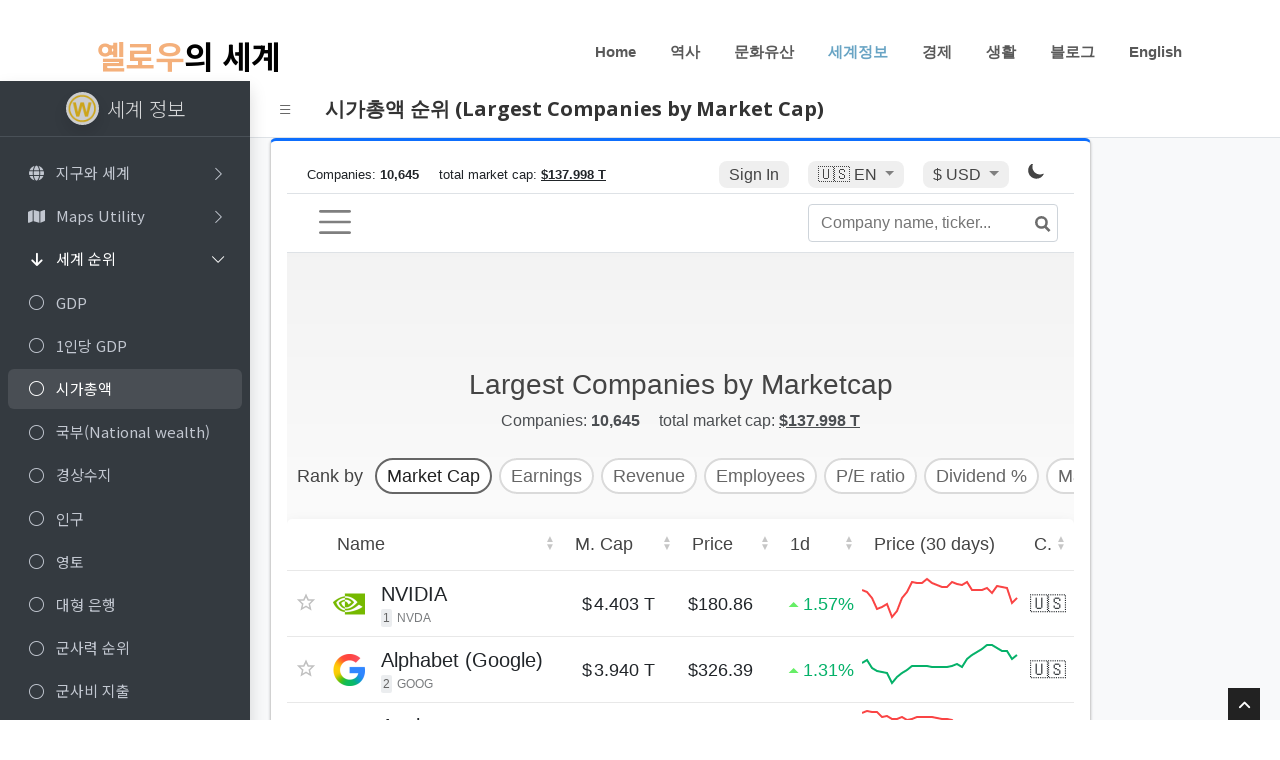

--- FILE ---
content_type: text/html;charset=UTF-8
request_url: https://yellow.kr/worldInfoView.jsp?s=MarketCap
body_size: 5401
content:




<!-- PC여부 Check -->




<!-- end section -->




  


  
  
    
  


  
  
    
  



  
  
  
  
  
  
  
  
  
  
  
  
  
  
  
  
  
    
    
    
    
    
  
  
  
  
  
  
  
  
  
  
  
  
  
  
  
  
  
  
  
  
  
  
  
  
  
  
  



<!DOCTYPE html>
<html lang="ko">
<head>
  <meta charset="UTF-8">
  <meta name="viewport" content="width=device-width, initial-scale=1">
  <title>시가총액 순위 (Largest Companies by Market Cap) - 옐로우의 세계</title>
  
  <!-- SEO 최적화 -->
  <meta name="description" content="세계의 시가총액 순위(Largest Companies by Market Cap)를 보여준다. - 세계정보">
  <meta name="keywords" content="시가총액 순위 (Largest Companies by Market Cap),세계정보">
  <meta name="author" content="황성열">
  
  <!-- Open Graph (SNS 공유 최적화) -->
  <meta property="og:type" content="website">
  <meta property="og:title" content="시가총액 순위 (Largest Companies by Market Cap) - 옐로우의 세계">
  <meta property="og:description" content="세계의 시가총액 순위(Largest Companies by Market Cap)를 보여준다. - 세계정보">
  <meta property="og:image" content="https://yellow.kr/img/slides/4.png">
  <meta property="og:url" content="https://yellow.kr/worldInfoView.jsp?s=MarketCap">
  
  <!-- Canonical URL -->
  <link rel="canonical" href="https://yellow.kr/worldInfoView.jsp?s=MarketCap">
  
  <!-- 파비콘 -->
  <link rel="shortcut icon" href="https://yellow.kr/images/favicon.png" type="image/x-icon">

  <!-- head 공통: Google Fonts,Bootstrap 5 CSS,Font Awesome 6,Bootstrap Icons,famfamfam-flags,OverlayScrollbars,adminlte.min.css -->
    <!-- Google Fonts ì°ê²° -->
  <link rel="preconnect" href="https://fonts.googleapis.com">
  <link rel="preconnect" href="https://fonts.gstatic.com" crossorigin>
  <link href="https://fonts.googleapis.com/css2?family=Noto+Sans+KR:wght@100..900&family=Nanum+Gothic:wght@400;700&family=Open+Sans:wght@300;400;700&family=Roboto:wght@300;400;500;700&display=swap&subset=korean" rel="stylesheet">

  <!-- Bootstrap 5 CSS -->
  <link href="https://cdn.jsdelivr.net/npm/bootstrap@5.3.5/dist/css/bootstrap.min.css" rel="stylesheet">

  <!-- Font Awesome 6 CDN -->
  <link rel="stylesheet" href="https://cdnjs.cloudflare.com/ajax/libs/font-awesome/6.5.0/css/all.min.css" 
        integrity="sha512-Avb2QiuDEEvB4bZJYdft2mNjVShBftLdPG8FJ0V7irTLQ8Uo0qcPxh4Plq7G5tGm0rU+1SPhVotteLpBERwTkw==" 
        crossorigin="anonymous" 
        referrerpolicy="no-referrer" />

  <!--begin::Third Party Plugin(Bootstrap Icons)-->
  <link rel="stylesheet" href="https://cdn.jsdelivr.net/npm/bootstrap-icons@1.11.3/font/bootstrap-icons.min.css">
  <!--end::Third Party Plugin(Bootstrap Icons)-->

  <!-- famfamfam-flags -->
  <link rel="stylesheet" href="/css/famfamfam-flags.css">

  <!--begin::Third Party Plugin(OverlayScrollbars)-->
  <link
    rel="stylesheet"
    href="https://cdn.jsdelivr.net/npm/overlayscrollbars@2.10.1/styles/overlayscrollbars.min.css"
    integrity="sha256-tZHrRjVqNSRyWg2wbppGnT833E/Ys0DHWGwT04GiqQg="
    crossorigin="anonymous"
  />
  <!--end::Third Party Plugin(OverlayScrollbars)-->

  <!--begin::Required Plugin(AdminLTE)-->
  <link rel="stylesheet" href="/dist/css/adminlte.min.css" />
  <!--end::Required Plugin(AdminLTE)-->


  <!-- Yellow 전용 CSS -->
  <link href="/css/yellow.css" rel="stylesheet">

  <!-- Google 애드센스, Google Analytics, Naver Analytics -->
    <!-- Google ì ëì¼ì¤ -->
  <script data-ad-client="ca-pub-8438035062775976" async src="https://pagead2.googlesyndication.com/pagead/js/adsbygoogle.js"></script>

  <!-- Global site tag (gtag.js) - Google Analytics -->
  <script async src="https://www.googletagmanager.com/gtag/js?id=G-JLRBLTH3BN"></script>
  <script>
    window.dataLayer = window.dataLayer || [];
    function gtag(){dataLayer.push(arguments);}
    gtag('js', new Date());
  
    gtag('config', 'G-JLRBLTH3BN');
  </script>
  
  <!-- Naver Analytics -->
  <script type="text/javascript" src="//wcs.naver.net/wcslog.js"></script>
  <script type="text/javascript">
  if(!wcs_add) var wcs_add = {};
  wcs_add["wa"] = "83757d6c7ef78";
  if(window.wcs) {
    wcs_do();
  }
  </script>

</head>
<!--end::Head-->
<!--begin::Body-->
<body class="layout-fixed sidebar-expand-lg">
<!-- start header -->



<header>
  <nav class="navbar navbar-expand-lg navbar-light">
    <div class="container mt-4">
      <a class="navbar-brand" href="/"><span>옐로우</span>의 세계</a>
      <button class="navbar-toggler" type="button" data-bs-toggle="collapse" data-bs-target="#navbarNav">
        <span class="navbar-toggler-icon"></span>
      </button>
      <div class="collapse navbar-collapse" id="navbarNav">
        <ul class="navbar-nav ms-auto">
          <li class="nav-item"><a class="nav-link" href="/">Home</a></li>
          <li class="nav-item"><a class="nav-link" href="/history.jsp">역사</a></li>
          <li class="nav-item"><a class="nav-link" href="/nt.jsp">문화유산</a></li>
          <li class="nav-item"><a class="nav-link active" aria-current="page" href="/worldInfo.jsp">세계정보</a></li>
          <li class="nav-item"><a class="nav-link" href="/finance.jsp">경제</a></li>
          <li class="nav-item"><a class="nav-link" href="/life.jsp">생활</a></li>
          <li class="nav-item"><a class="nav-link" href="/blog/">블로그</a></li>
          <li class="nav-item"><a class="nav-link" href="/en/">English</a></li>
        </ul>
      </div>
    </div>
  </nav>
</header>


<!-- end header -->

<!--begin::App Wrapper-->
<div class="app-wrapper bg-body-tertiary">
  <!--begin::Header-->
  <nav class="app-header navbar navbar-expand bg-body">
    <!--begin::Container-->
    <div class="container-fluid">
      <!--begin::Start Navbar Links-->
      <ul class="navbar-nav">
        <li class="nav-item">
          <a class="nav-link" data-lte-toggle="sidebar" href="#" role="button">
            <i class="bi bi-list"></i>
          </a>
        </li>
        <li class="nav-item"><a href="/worldInfoView.jsp?s=MarketCap" class="nav-link"><h5>시가총액 순위 (Largest Companies by Market Cap)</h5></a></li>
      </ul>
      <!--end::Start Navbar Links-->
    </div>
    <!--end::Container-->
  </nav>
  <!--end::Header-->

  <!--begin::Sidebar-->
  


<!--begin::Sidebar-->
<aside class="app-sidebar bg-body-secondary shadow" data-bs-theme="dark">
  <!--begin::Sidebar Brand-->
  <div class="sidebar-brand">
    <!--begin::Brand Link-->
    <a href="worldInfo.jsp" class="brand-link">
      <!--begin::Brand Image-->
      <img
        src="/images/worldInfo_side.png"
        alt="WorldInfo Logo"
        class="brand-image opacity-75 shadow rounded-circle"
      />
      <!--end::Brand Image-->
      <!--begin::Brand Text-->
      <span class="brand-text fw-light">세계 정보</span>
      <!--end::Brand Text-->
    </a>
    <!--end::Brand Link-->
  </div>
  <!--end::Sidebar Brand-->
  <!--begin::Sidebar Wrapper-->
  <div class="sidebar-wrapper">
    <nav class="mt-2">
      <!--begin::Sidebar Menu-->
      <ul
        class="nav sidebar-menu flex-column"
        data-lte-toggle="treeview"
        role="menu"
        data-accordion="false"
      >
      <!-- 지구와 세계 -->
      <li class="nav-item ">
        <a href="#" class="nav-link ">
          <i class="nav-icon fas fa-globe"></i>
          <p>지구와 세계
          <i class="nav-arrow bi bi-chevron-right"></i>
          </p>
        </a>
        <ul class="nav nav-treeview">
          <li class="nav-item"><a href="/world/precession.jsp" class="nav-link"><i class="nav-icon bi bi-circle"></i><p>세차운동</p></a></li>
          <li class="nav-item"><a href="/world/pastSeaLevel.jsp" class="nav-link"><i class="nav-icon bi bi-circle"></i><p>과거 해수면의 변화</p></a></li>
          <li class="nav-item"><a href="/world/holoceneRCC.jsp" class="nav-link"><i class="nav-icon bi bi-circle"></i><p>홀로세 기후급변 사건</p></a></li>
          <li class="nav-item"><a href="/worldInfoView.jsp?s=VolcanoWidget" class="nav-link"><i class="nav-icon bi bi-circle"></i><p>화산과 지진 현황</p></a></li>
          <li class="nav-item"><a href="/world/vei.jsp" class="nav-link"><i class="nav-icon bi bi-circle"></i><p>슈퍼화산</p></a></li>
          <li class="nav-item"><a href="/worldInfoView.jsp?s=nullschool" class="nav-link"><i class="nav-icon bi bi-circle"></i><p>지구의 바람</p></a></li>
          <li class="nav-item"><a href="/worldInfoView.jsp?s=sss2" class="nav-link"><i class="nav-icon bi bi-circle"></i><p>태양계</p></a></li>
          <li class="nav-item"><a href="/worldInfoView.jsp?s=Planetarium" class="nav-link"><i class="nav-icon bi bi-circle"></i><p>천문대</p></a></li>
          <li class="nav-item"><a href="/blog/?page_id=2822" class="nav-link"><i class="nav-icon bi bi-circle"></i><p>관련글</p></a></li>
        </ul>
      </li>

      <!-- Maps Utility -->
      <li class="nav-item ">
        <a href="#" class="nav-link ">
          <i class="nav-icon fas fa-map"></i>
          <p>Maps Utility
          <i class="nav-arrow bi bi-chevron-right"></i>
          </p>
        </a>
        <ul class="nav nav-treeview">
          <li class="nav-item"><a href="/sealevel.jsp" class="nav-link"><i class="nav-icon bi bi-circle"></i><p>해수면 상승 시뮬레이션</p></a></li>
          <li class="nav-item"><a href="/world/wdElevation.jsp" class="nav-link"><i class="nav-icon bi bi-circle"></i><p>해발고도 찾기</p></a></li>
          <li class="nav-item"><a href="/worldInfoView.jsp?s=navigation" class="nav-link"><i class="nav-icon bi bi-circle"></i><p>길 찾기 (세계)</p></a></li>
        </ul>
      </li>

      <!-- 세계 순위 -->
      <li class="nav-item menu-open">
        <a href="#" class="nav-link active">
          <i class="nav-icon fas fa-arrow-down"></i>
          <p>세계 순위
          <i class="nav-arrow bi bi-chevron-right"></i>
          </p>
        </a>
        <ul class="nav nav-treeview">
          <li class="nav-item"><a href="/world/wdGDP.jsp" class="nav-link"><i class="nav-icon bi bi-circle"></i><p>GDP</p></a></li>
          <li class="nav-item"><a href="/world/wdGDPperCapita.jsp" class="nav-link"><i class="nav-icon bi bi-circle"></i><p>1인당 GDP</p></a></li>
          <li class="nav-item"><a href="/worldInfoView.jsp?s=MarketCap" class="nav-link active"><i class="nav-icon bi bi-circle"></i><p>시가총액</p></a></li>
          <li class="nav-item"><a href="/worldInfoView.jsp?s=NationalWealth" class="nav-link"><i class="nav-icon bi bi-circle"></i><p>국부(National wealth)</p></a></li>
          <li class="nav-item"><a href="/worldInfoView.jsp?s=CurrentAccount" class="nav-link"><i class="nav-icon bi bi-circle"></i><p>경상수지</p></a></li>
          <li class="nav-item"><a href="/worldInfoView.jsp?s=WRPOPULAION" class="nav-link"><i class="nav-icon bi bi-circle"></i><p>인구</p></a></li>
          <li class="nav-item"><a href="/worldInfoView.jsp?s=WRAREA" class="nav-link"><i class="nav-icon bi bi-circle"></i><p>영토</p></a></li>
          <li class="nav-item"><a href="/worldInfoView.jsp?s=BankRankings" class="nav-link"><i class="nav-icon bi bi-circle"></i><p>대형 은행</p></a></li>
          <li class="nav-item"><a href="https://www.globalfirepower.com/countries-listing.php" target="_blank" rel="noopener" class="nav-link"><i class="nav-icon bi bi-circle"></i><p>군사력 순위</p></a></li>
          <li class="nav-item"><a href="/worldInfoView.jsp?s=WRMilitaryExpenditures" class="nav-link"><i class="nav-icon bi bi-circle"></i><p>군사비 지출</p></a></li>
          <li class="nav-item"><a href="/worldInfoView.jsp?s=WRMilitaryExport" class="nav-link"><i class="nav-icon bi bi-circle"></i><p>무기 수출</p></a></li>
          <li class="nav-item"><a href="/world/wdGoldReserves.jsp" class="nav-link"><i class="nav-icon bi bi-circle"></i><p>금 보유고 순위</p></a></li>
          <li class="nav-item"><a href="/worldInfoView.jsp?s=WRPublicDebt" class="nav-link"><i class="nav-icon bi bi-circle"></i><p>공공 부채</p></a></li>
          <li class="nav-item"><a href="/world/wdOilProduction.jsp" class="nav-link"><i class="nav-icon bi bi-circle"></i><p>석유 생산</p></a></li>
          <li class="nav-item"><a href="/worldInfoView.jsp?s=WROilConsumption" class="nav-link"><i class="nav-icon bi bi-circle"></i><p>석유 소비</p></a></li>
          <li class="nav-item"><a href="/worldInfoView.jsp?s=WRSteelProducer" class="nav-link"><i class="nav-icon bi bi-circle"></i><p>철강 생산</p></a></li>
          <li class="nav-item"><a href="/worldInfoView.jsp?s=WRAgricultureIM" class="nav-link"><i class="nav-icon bi bi-circle"></i><p>농업(index mundi)</p></a></li>
          <li class="nav-item"><a href="/worldInfoView.jsp?s=WRMetropolitanAreas" class="nav-link"><i class="nav-icon bi bi-circle"></i><p>인구순 대도시권</p></a></li>
          <li class="nav-item"><a href="/worldInfoView.jsp?s=DoingBusiness" class="nav-link"><i class="nav-icon bi bi-circle"></i><p>기업환경지수</p></a></li>
          <li class="nav-item"><a href="https://www.forbes.com/real-time-billionaires/" target="_blank" rel="noopener" class="nav-link"><i class="nav-icon bi bi-circle"></i><p>포보스 (공개)부자 순위</p></a></li>
          <li class="nav-item"><a href="/worldInfoView.jsp?s=BestRestaurants" class="nav-link"><i class="nav-icon bi bi-circle"></i><p>세계 Best 레스토랑</p></a></li>
          <li class="nav-item"><a href="/worldInfoView.jsp?s=QSWorldUniversity" class="nav-link"><i class="nav-icon bi bi-circle"></i><p>QS 세계 대학 랭킹</p></a></li>
        </ul>
      </li>

      <!-- Daily Data -->
      <li class="nav-item ">
        <a href="#" class="nav-link ">
          <i class="nav-icon fa-regular fa-calendar-check"></i>
          <p>세계 Daily Data
          <i class="nav-arrow bi bi-chevron-right"></i>
          </p>
        </a>
        <ul class="nav nav-treeview">
          <li class="nav-item"><a href="/world/apparelIndustry.jsp" class="nav-link"><i class="nav-icon bi bi-circle"></i><p>의류 산업</p></a></li>
        </ul>
      </li>

      <!-- 세계의 정치 -->
      <li class="nav-item ">
        <a href="#" class="nav-link ">
          <i class="nav-icon fas fa-handshake"></i>
          <p>세계 정치 차트
          <i class="nav-arrow bi bi-chevron-right"></i>
          </p>
        </a>
        <ul class="nav nav-treeview">
          <li class="nav-item"><a href="/world/ktop.jsp" class="nav-link"><i class="nav-icon bi bi-circle"></i><p>이재명 지지율</p></a></li>
          <li class="nav-item"><a href="/world/kParty.jsp" class="nav-link"><i class="nav-icon bi bi-circle"></i><p>한국 정당 지지율</p></a></li>
          <li class="nav-item"><a href="/world/ustop.jsp" class="nav-link"><i class="nav-icon bi bi-circle"></i><p>트럼프 지지율</p></a></li>
        </ul>
      </li>

      </ul>

    </nav>
  </div>  <!--end::Sidebar Wrapper-->
</aside>




  <!--end::Sidebar-->

  <!--begin::App Main-->
  <main class="app-main">

    <!--begin::App Content-->
    <div class="app-content">
      <!--begin::Container-->
      <div class="container-fluid">
        <!--begin::Row-->
        <div class="row">
          <!-- Start col -->
          <div class="col-lg-10">
            <div class="card card-primary card-outline mb-2">
              <div class="card-body">
                
                  
                
                  
                        <iframe src='https://companiesmarketcap.com/' frameborder='0' width='100%' height='1400' marginwidth='0' marginheight='0' scrolling='auto'></iframe>
                  
                
              </div>  <!-- /.card-body -->

              <div class="card-footer">
                
              </div><!-- /.card-footer-->

            </div>  <!-- /.card -->
          </div>  <!-- /.col-lg-10 -->

        </div>  <!-- /.row (main row) -->
      </div>  <!--end::Container-->
    </div>  <!--end::App Content-->
  </main>  <!--end::App Main-->

  <!--begin::FooterAdminLte-->
  


  <!--begin::Footer-->
  <footer class="app-footer">
    <!--begin::To the end-->
    <div class="float-end d-none d-sm-inline">Free As The Wind</div>
    <!--end::To the end-->
    <!--begin::Copyright-->
    <strong>
      Copyright &copy; &nbsp;
      <a href="https://yellow.kr" class="text-decoration-none">옐로우의 세계</a>.
    </strong>
    All rights reserved.
    <!--end::Copyright-->
  </footer>
  <!--end::Footer-->

  <!--end::FooterAdminLte-->

</div>  <!--end::App Wrapper-->

  <!--begin::ScriptAdminLte-->
  <!--begin::Script-->
  <!--begin::Third Party Plugin(OverlayScrollbars)-->
  <script
    src="https://cdn.jsdelivr.net/npm/overlayscrollbars@2.10.1/browser/overlayscrollbars.browser.es6.min.js"
    integrity="sha256-dghWARbRe2eLlIJ56wNB+b760ywulqK3DzZYEpsg2fQ="
    crossorigin="anonymous"
  ></script>
  <!--end::Third Party Plugin(OverlayScrollbars)-->
  <!--begin::Required Plugin(popperjs for Bootstrap 5)-->
  <script src="https://cdn.jsdelivr.net/npm/bootstrap@5.3.5/dist/js/bootstrap.bundle.min.js"></script>
  <!--end::Required Plugin(Bootstrap 5)-->
  <!--begin::Required Plugin(AdminLTE)-->
  <script src="/dist/js/adminlte.js"></script>
  <!--end::Required Plugin(AdminLTE)-->
  <!--begin::OverlayScrollbars Configure-->
  <script>
    const SELECTOR_SIDEBAR_WRAPPER = '.sidebar-wrapper';
    const Default = {
      scrollbarTheme: 'os-theme-light',
      scrollbarAutoHide: 'leave',
      scrollbarClickScroll: true,
    };
    document.addEventListener('DOMContentLoaded', function () {
      const sidebarWrapper = document.querySelector(SELECTOR_SIDEBAR_WRAPPER);
      if (sidebarWrapper && typeof OverlayScrollbarsGlobal?.OverlayScrollbars !== 'undefined') {
        OverlayScrollbarsGlobal.OverlayScrollbars(sidebarWrapper, {
          scrollbars: {
            theme: Default.scrollbarTheme,
            autoHide: Default.scrollbarAutoHide,
            clickScroll: Default.scrollbarClickScroll,
          },
        });
      }
    });
  </script>
  <!--end::OverlayScrollbars Configure-->
<!--end::Script-->

  <!--end::ScriptAdminLte-->

  <a href="#" class="scrollup"><i class="fa fa-angle-up active"></i>Top</a>

</body>
<!--end::Body-->
</html>


--- FILE ---
content_type: text/html; charset=UTF-8
request_url: https://companiesmarketcap.com/
body_size: 27092
content:
<!DOCTYPE html>
<html lang="en-US">
<head>
<title>Companies ranked by Market Cap - CompaniesMarketCap.com</title>
<meta charset="utf-8"/>
<link rel="shortcut icon" href="https://companiesmarketcap.com/favicon.ico" type="image/x-icon">
<link rel="apple-touch-icon" sizes="57x57" href="/img/icons/apple-icon-57x57.png">
<link rel="apple-touch-icon" sizes="60x60" href="/img/icons/apple-icon-60x60.png">
<link rel="apple-touch-icon" sizes="72x72" href="/img/icons/apple-icon-72x72.png">
<link rel="apple-touch-icon" sizes="76x76" href="/img/icons/apple-icon-76x76.png">
<link rel="apple-touch-icon" sizes="114x114" href="/img/icons/apple-icon-114x114.png">
<link rel="apple-touch-icon" sizes="120x120" href="/img/icons/apple-icon-120x120.png">
<link rel="apple-touch-icon" sizes="144x144" href="/img/icons/apple-icon-144x144.png">
<link rel="apple-touch-icon" sizes="152x152" href="/img/icons/apple-icon-152x152.png">
<link rel="apple-touch-icon" sizes="180x180" href="/img/icons/apple-icon-180x180.png">
<link rel="icon" type="image/png" sizes="192x192" href="/img/icons/android-icon-192x192.png">
<link rel="icon" type="image/png" sizes="32x32" href="/img/icons/favicon-32x32.png">
<link rel="icon" type="image/png" sizes="96x96" href="/img/icons/favicon-96x96.png">
<link rel="icon" type="image/png" sizes="16x16" href="/img/icons/favicon-16x16.png">
<link rel="manifest" href="/img/icons/manifest.json">
<link rel="alternate" hreflang="de" href="https://companiesmarketcap.com/de/" />
<link rel="alternate" hreflang="fr" href="https://companiesmarketcap.com/fr/" />
<link rel="alternate" hreflang="en-US" href="https://companiesmarketcap.com/" />
<link rel="alternate" hreflang="en-IE" href="https://companiesmarketcap.com/eur/" />
<link rel="alternate" hreflang="en-IN" href="https://companiesmarketcap.com/inr/" />
<link rel="alternate" hreflang="en-GB" href="https://companiesmarketcap.com/gbp/" />
<link rel="alternate" hreflang="en-CA" href="https://companiesmarketcap.com/cad/" />
<link rel="alternate" hreflang="en-AU" href="https://companiesmarketcap.com/aud/" />
<link rel="alternate" hreflang="en-NZ" href="https://companiesmarketcap.com/nzd/" />
<link rel="alternate" hreflang="en-HK" href="https://companiesmarketcap.com/hkd/" />
<link rel="alternate" hreflang="en-SG" href="https://companiesmarketcap.com/sgd/" />
<link rel="canonical" href="https://companiesmarketcap.com/" />
<meta property="og:url" content="https://companiesmarketcap.com/" />
<meta name="robots" content="INDEX,FOLLOW" />
<meta name="msapplication-TileColor" content="#ffffff">
<meta name="msapplication-TileImage" content="/img/icons/ms-icon-144x144.png">
<meta name="theme-color" content="#ffffff">
<meta name="viewport" content="width=device-width, initial-scale=1.0">
<meta http-equiv="content-language" content="en-US">
<meta property="og:title" content="Companies ranked by Market Cap - CompaniesMarketCap.com"><meta property="og:type" content="website" />
<meta property="og:description" content="Ranking the world's top companies by market cap, market value, revenue and many more metrics">
<meta property="og:image" content="https://companiesmarketcap.com/logo.png">
<meta name="description" content="Ranking the world's top companies by market cap, market value, revenue and many more metrics">
<link rel="stylesheet" type="text/css" href="/bt-replacement.css?v=9">
<link rel="stylesheet" type="text/css" href="/css/style.css?v=343">
<script>
current_locale = "usd";
current_locale_path = "";

current_marketcap_path = "marketcap";
</script>

<script async src="https://cdn.fuseplatform.net/publift/tags/2/3432/fuse.js"></script></head>
<body class="cmkt" id="cmkt">

<div class="row site-header-row">
    <div class="site-header">
        <span style="display: inline-flex; margin-top: 2px;">
                <span class="max-width-720px-hidden">
                        Companies: <span class="font-weight-bold">10,645</span> &nbsp;&nbsp;&nbsp;
                        total market cap: <span class="font-weight-bold"><a class="total-mcap-link" href="/total-marketcap/">$137.998 T</a></span>
                </span>
        </span>
        <div class="header-actions">
                                        <a class="header-button sign-in-button sign-in" href="#">Sign In</a>
                                

                <div class="dropdown currency-dropdown">
                        <a href="#" class="header-button dropdown-toggle" id="languageDropdown" data-toggle="dropdown" aria-haspopup="true" aria-expanded="false">
                        🇺🇸 <span class="responsive-shown-inline">EN</span><span class="responsive-hidden">English</span>                        </a>
                        <div class="dropdown-menu currency-menu" aria-labelledby="languageDropdown">
                                <a class="dropdown-item" onclick="document.cookie = 'pref_language=DE;  max-age=91536000000; path=/;';" href="/de/">🇩🇪 Deutsch</a><a class="dropdown-item" onclick="document.cookie = 'pref_language=FR;  max-age=91536000000; path=/;';" href="/fr/">🇫🇷 Français</a>                        </div>
                </div>

                <div class="dropdown currency-dropdown">
                        <a href="#" class="header-button dropdown-toggle" id="currencyDropdown" data-toggle="dropdown" aria-haspopup="true" aria-expanded="false">
                        $ USD                        </a>
                        <div class="dropdown-menu currency-menu" aria-labelledby="currencyDropdown">
                                <a class="dropdown-item" onclick="document.cookie = 'pref_currency=EUR;  max-age=91536000000; path=/;';" href="/eur/"><span class="symbol">€</span><span class="currency-code">EUR</span><span class="currency-flag">🇪🇺</span></a><a class="dropdown-item" onclick="document.cookie = 'pref_currency=INR;  max-age=91536000000; path=/;';" href="/inr/"><span class="symbol">₹</span><span class="currency-code">INR</span><span class="currency-flag">🇮🇳</span></a><a class="dropdown-item" onclick="document.cookie = 'pref_currency=GBP;  max-age=91536000000; path=/;';" href="/gbp/"><span class="symbol">£</span><span class="currency-code">GBP</span><span class="currency-flag">🇬🇧</span></a><a class="dropdown-item" onclick="document.cookie = 'pref_currency=CAD;  max-age=91536000000; path=/;';" href="/cad/"><span class="symbol">$</span><span class="currency-code">CAD</span><span class="currency-flag">🇨🇦</span></a><a class="dropdown-item" onclick="document.cookie = 'pref_currency=AUD;  max-age=91536000000; path=/;';" href="/aud/"><span class="symbol">$</span><span class="currency-code">AUD</span><span class="currency-flag">🇦🇺</span></a><a class="dropdown-item" onclick="document.cookie = 'pref_currency=NZD;  max-age=91536000000; path=/;';" href="/nzd/"><span class="symbol">$</span><span class="currency-code">NZD</span><span class="currency-flag">🇳🇿</span></a><a class="dropdown-item" onclick="document.cookie = 'pref_currency=HKD;  max-age=91536000000; path=/;';" href="/hkd/"><span class="symbol">$</span><span class="currency-code">HKD</span><span class="currency-flag">🇭🇰</span></a><a class="dropdown-item" onclick="document.cookie = 'pref_currency=SGD;  max-age=91536000000; path=/;';" href="/sgd/"><span class="symbol">$</span><span class="currency-code">SGD</span><span class="currency-flag">🇸🇬</span></a>                        </div>
                </div>
		
                

		<a href="#" class="dark-hidden" id="light-off-btn" title="change to dark mode">
			<svg xmlns="http://www.w3.org/2000/svg" viewBox="0 70 1000 1000" width="16" height="16">
				<path d="M525.3,989.5C241.2,989.5,10,758.3,10,474.1c0-196.8,109.6-373.6,285.9-461.4c7.9-3.9,17.5-2.4,23.7,3.8c6.2,6.2,7.9,15.8,4,23.7c-32.2,65.4-48.5,135.7-48.5,208.9c0,261.4,212.7,474.1,474.1,474.1c74,0,145-16.7,211-49.5c7.9-3.9,17.5-2.4,23.7,3.8c6.3,6.3,7.9,15.8,3.9,23.7C900.5,879,723.3,989.5,525.3,989.5z"></path>
			</svg>
		</a>
		<a href="#" class="dark-shown" id="light-on-btn" title="change to light mode">
			<svg xmlns="http://www.w3.org/2000/svg" viewBox="10 10 220 220" width="16" height="16">
				<path d="M120,189.697c-38.492,0-69.696-31.205-69.696-69.697S81.508,50.303,120,50.303c38.494,0,69.699,31.205,69.699,69.697 S158.494,189.697,120,189.697z M203.975,140L240,120l-36.025-20V140z M36.025,100L0,120l36.025,20V100z M120,240l20-36.025h-40 L120,240z M120,0l-20,36.025h40L120,0z M46.481,165.238l-11.333,39.615l39.616-11.33L46.481,165.238z M165.238,46.477l28.283,28.285 l11.332-39.613L165.238,46.477z M35.148,35.148L46.48,74.762l28.283-28.285L35.148,35.148z M165.238,193.523l39.615,11.33 l-11.332-39.615L165.238,193.523z"/>
			</svg>
		</a>
        </div>
    </div>
</div>
<nav class="navbar nav-bar-companiesmarketcap navbar-expand-lg navbar-light">
  <div class="navbar-collapse-container">
  <button class="navbar-toggler" type="button" data-toggle="collapse" data-target="#navbarSupportedContent" aria-controls="navbarSupportedContent" aria-expanded="false" aria-label="Toggle navigation">
    <span class="navbar-toggler-icon"></span>
  </button>

    <form class="search-form form-inline">
      <input id="search-input" class="form-control search-input" type="search" placeholder="Company name, ticker..." aria-label="Company name, ticker..." autocomplete="off">
      <button onclick="return false;" class="btn-search" type="submit" disabled=""><svg xmlns="http://www.w3.org/2000/svg" viewBox="0 0 14 14" width="18" height="18"><g stroke-width="2" stroke="#6c6c6c" fill="none"><path d="M11.29 11.71l-4-4"></path><circle cx="5" cy="5" r="4"></circle></g></svg></button>
      <div id="typeahead-search-results" class="typeahead-search-results"></div>
    </form>

  <div class="collapse navbar-collapse" id="navbarSupportedContent">

    <a href="/" title="CompaniesMarketCap.com - companies ranked by market capitalization" class="responsive-hidden">
	<div class="companiesmarketcap-logo"></div>
    </a>
    <ul class="navbar-nav">
      <li class="nav-item">
        <a class="nav-link nav-link-companiesmarketcap" href="/">Global ranking</a>
      </li>
      <li class="nav-item dropdown megamenu-li">
       <a class="nav-link nav-link-companiesmarketcap dropdown-toggle" href="#" id="dropdown-countries" data-toggle="dropdown" aria-haspopup="true" aria-expanded="false">Ranking by countries</a>
       <div class="dropdown-menu megamenu" aria-labelledby="dropdown-countries">
        <div class="row">
         <div class="col-sm-6 col-lg-3">
          <h5>America</h5>
          <a class="dropdown-item" href="/usa/largest-companies-in-the-usa-by-market-cap/">🇺🇸 United States</a>
          <a class="dropdown-item" href="/canada/largest-companies-in-canada-by-market-cap/">🇨🇦 Canada</a>
          <a class="dropdown-item" href="/mexico/largest-companies-in-mexico-by-market-cap/">🇲🇽 Mexico</a>
          <a class="dropdown-item" href="/brazil/largest-companies-in-brazil-by-market-cap/">🇧🇷 Brazil</a>
          <a class="dropdown-item" href="/chile/largest-companies-in-chile-by-market-cap/">🇨🇱 Chile</a>
         </div>
         <div class="col-sm-6 col-lg-3 border-left">
          <h5>Europe</h5>
          <a class="dropdown-item" href="/european-union/largest-companies-in-the-eu-by-market-cap/">🇪🇺 European Union</a>
          <a class="dropdown-item" href="/germany/largest-companies-in-germany-by-market-cap/">🇩🇪 Germany</a>
          <a class="dropdown-item" href="/united-kingdom/largest-companies-in-the-uk-by-market-cap/">🇬🇧 United Kingdom</a>
          <a class="dropdown-item" href="/france/largest-companies-in-france-by-market-cap/">🇫🇷 France</a>
          <a class="dropdown-item" href="/spain/largest-companies-in-spain-by-market-cap/">🇪🇸 Spain</a>
          <a class="dropdown-item" href="/netherlands/largest-companies-in-the-netherlands-by-market-cap/">🇳🇱 Netherlands</a>
          <a class="dropdown-item" href="/sweden/largest-companies-in-sweden-by-market-cap/">🇸🇪 Sweden</a>
          <a class="dropdown-item" href="/italy/largest-companies-in-italy-by-market-cap/">🇮🇹 Italy</a>
          <a class="dropdown-item" href="/switzerland/largest-companies-in-switzerland-by-market-cap/">🇨🇭 Switzerland</a>
          <a class="dropdown-item" href="/poland/largest-companies-in-poland-by-market-cap/">🇵🇱 Poland</a>
          <a class="dropdown-item" href="/finland/largest-companies-in-finland-by-market-cap/">🇫🇮 Finland</a>
         </div>
         <div class="col-sm-6 col-lg-3 border-left">
          <h5>Asia</h5>
          <a class="dropdown-item" href="/china/largest-companies-in-china-by-market-cap/">🇨🇳 China</a>
          <a class="dropdown-item" href="/japan/largest-companies-in-japan-by-market-cap/">🇯🇵 Japan</a>
          <a class="dropdown-item" href="/south-korea/largest-companies-in-south-korea-by-market-cap/">🇰🇷 South Korea</a>
          <a class="dropdown-item" href="/hong-kong/largest-companies-in-hong-kong-by-market-cap/">🇭🇰 Hong Kong</a>
          <a class="dropdown-item" href="/singapore/largest-companies-in-singapore-by-market-cap/">🇸🇬 Singapore</a>
          <a class="dropdown-item" href="/indonesia/largest-companies-in-indonesia-by-market-cap/">🇮🇩 Indonesia</a>
          <a class="dropdown-item" href="/india/largest-companies-in-india-by-market-cap/">🇮🇳 India</a>
          <a class="dropdown-item" href="/malaysia/largest-companies-in-malaysia-by-market-cap/">🇲🇾 Malaysia</a>
          <a class="dropdown-item" href="/taiwan/largest-companies-in-taiwan-by-market-cap/">🇹🇼 Taiwan</a>
          <a class="dropdown-item" href="/thailand/largest-companies-in-thailand-by-market-cap/">🇹🇭 Thailand</a>
          <a class="dropdown-item" href="/vietnam/largest-companies-in-vietnam-by-market-cap/">🇻🇳 Vietnam</a>

         </div>
         <div class="col-sm-6 col-lg-3 border-left">
          <h5>Others</h5>
          <a class="dropdown-item" href="/australia/largest-companies-in-australia-by-market-cap/">🇦🇺 Australia</a>
          <a class="dropdown-item" href="/new-zealand/largest-companies-in-new-zealand-by-market-cap/">🇳🇿 New Zealand</a>
          <a class="dropdown-item" href="/israel/largest-companies-in-israel-by-market-cap/">🇮🇱 Israel</a>
          <a class="dropdown-item" href="/saudi-arabia/largest-companies-in-saudi-arabia-by-market-cap/">🇸🇦 Saudi Arabia</a>
          <a class="dropdown-item" href="/turkey/largest-companies-in-turkey-by-market-cap/">🇹🇷 Turkey</a>
          <a class="dropdown-item" href="/russia/largest-companies-in-russia-by-market-cap/">🇷🇺 Russia</a>
          <a class="dropdown-item" href="/south-africa/largest-companies-in-south-africa-by-market-cap/">🇿🇦 South Africa</a>
          <a class="dropdown-item" href="/all-countries/"><strong>&#x3E;&#x3E; All Countries</strong></a>
         </div>
        </div>
       </div>
      </li>
      <li class="nav-item dropdown megamenu-li">
       <a class="nav-link nav-link-companiesmarketcap dropdown-toggle" href="#" id="dropdown-categories" data-toggle="dropdown" aria-haspopup="true" aria-expanded="false">Ranking by categories</a>
       <div class="dropdown-menu megamenu" aria-labelledby="dropdown-categories">
        <div class="row">
         <div class="col-sm-6 col-lg-3">
          <a class="dropdown-item" href="/assets-by-market-cap/">🏆 All assets by Market Cap</a>
          <a class="dropdown-item" href="/automakers/largest-automakers-by-market-cap/">🚗 Automakers</a>
          <a class="dropdown-item" href="/airlines/largest-airlines-by-market-cap/">✈️  Airlines</a>
          <a class="dropdown-item" href="/airports/largest-airport-operating-companies-by-market-cap/">🛫 Airports</a>
          <a class="dropdown-item" href="/aircraft-manufacturers/largest-aircraft-manufacturers-by-market-cap/">✈️  Aircraft manufacturers</a>
          <a class="dropdown-item" href="/banks/largest-banks-by-market-cap/">🏦 Banks</a>
          <a class="dropdown-item" href="/hotels/largest-hotel-companies-by-market-cap/">🏨 Hotels</a>
          <a class="dropdown-item" href="/pharmaceuticals/largest-pharmaceutical-companies-by-market-cap/">💊 Pharmaceuticals</a>
          <a class="dropdown-item" href="/e-commerce/largest-e-commerce-companies-by-market-cap/">🛒 E-Commerce</a>
          <a class="dropdown-item" href="/healthcare/largest-healthcare-companies-by-market-cap/">⚕️ Healthcare</a>
         </div>
         <div class="col-sm-6 col-lg-3 border-left">
          <a class="dropdown-item" href="/delivery-services/largest-delivery-companies-by-market-cap/">📦 Courier services</a>
          <a class="dropdown-item" href="/media-press/largest-media-and-press-companies-by-market-cap/">📰 Media/Press</a>
          <a class="dropdown-item" href="/alcoholic-beverages/largest-alcoholic-beverage-companies-by-market-cap/">🍷 Alcoholic beverages</a>
          <a class="dropdown-item" href="/beverages/largest-beverage-companies-by-market-cap/">🥤 Beverages</a>
          <a class="dropdown-item" href="/clothing/largest-clothing-companies-by-market-cap/">👚 Clothing</a>
          <a class="dropdown-item" href="/mining/largest-mining-companies-by-market-cap/">⛏️ Mining</a>
          <a class="dropdown-item" href="/railways/largest-railways-companies-by-market-cap/">🚂 Railways</a>
          <a class="dropdown-item" href="/insurance/largest-insurance-companies-by-market-cap/">🏦 Insurance</a>
          <a class="dropdown-item" href="/real-estate/largest-real-estate-companies-by-market-cap/">🏠 Real estate</a>
         </div>
         <div class="col-sm-6 col-lg-3 border-left">
          <a class="dropdown-item" href="/ports/largest-port-operating-companies-by-market-cap/">⚓ Ports</a>
          <a class="dropdown-item" href="/professional-services/largest-professional-service-companies-by-market-cap/">💼 Professional services</a>
          <a class="dropdown-item" href="/food/largest-food-companies-by-market-cap/">🍴 Food</a>
          <a class="dropdown-item" href="/restaurant-chains/largest-restaurant-chain-companies-by-market-cap/">🍔 Restaurant chains</a>
          <a class="dropdown-item" href="/software/largest-software-companies-by-market-cap/">‍💻 Software</a>
          <a class="dropdown-item" href="/semiconductors/largest-semiconductor-companies-by-market-cap/">📟 Semiconductors</a>
          <a class="dropdown-item" href="/tobacco/largest-tobacco-companies-by-market-cap/"> 🚬 Tobacco</a>
          <a class="dropdown-item" href="/financial-services/largest-financial-service-companies-by-market-cap/">💳 Financial services</a>
          <a class="dropdown-item" href="/oil-gas/largest-oil-and-gas-companies-by-market-cap/">🛢 Oil&amp;Gas</a>
          <a class="dropdown-item" href="/electricity/largest-electricity-companies-by-market-cap/">🔋 Electricity</a>
         </div>
         <div class="col-sm-6 col-lg-3 border-left">
          <a class="dropdown-item" href="/chemicals/largest-chemical-companies-by-market-cap/">🧪 Chemicals</a>
          <a class="dropdown-item" href="/investment/largest-investment-companies-by-market-cap/">💰 Investment</a>
          <a class="dropdown-item" href="/telecommunication/largest-telecommunication-companies-by-market-cap/">📡 Telecommunication</a>
          <a class="dropdown-item" href="/retail/largest-retail-companies-by-market-cap/">🛍️ Retail</a>
          <a class="dropdown-item" href="/internet/largest-internet-companies-by-market-cap/">🖥️ Internet</a>
          <a class="dropdown-item" href="/construction/largest-construction-companies-by-market-cap/">🏗 Construction</a>
          <a class="dropdown-item" href="/video-games/largest-video-game-companies-by-market-cap/">🎮 Video Game</a>
          <a class="dropdown-item" href="/tech/largest-tech-companies-by-market-cap/">💻 Tech</a>
          <a class="dropdown-item" href="/artificial-intelligence/largest-ai-companies-by-marketcap/">🦾 AI</a>
          <a class="dropdown-item" href="/all-categories/"><strong>&#x3E;&#x3E; All Categories</strong></a>
         </div>
      </div>
      </div>
    </li>

      <li class="nav-item dropdown megamenu-li">
       <a class="nav-link nav-link-companiesmarketcap dropdown-toggle" href="#" id="dropdown-categories" data-toggle="dropdown" aria-haspopup="true" aria-expanded="false">ETFs</a>
       <div class="dropdown-menu megamenu" aria-labelledby="dropdown-categories">
        <div class="row">
         <div class="col-sm-6 col-lg-3">
          <a class="dropdown-item" href="/etfs/largest-etfs-by-marketcap/">🏆 All ETFs</a>
          <a class="dropdown-item" href="/bond-etfs/largest-bond-etfs-by-marketcap/">🏛️ Bond ETFs</a>
          <a class="dropdown-item" href="/dividend-and-income-etfs/largest-dividend-etfs-by-marketcap/">％ Dividend ETFs</a>
          <a class="dropdown-item" href="/bitcoin-etfs/largest-bitcoin-etfs-by-marketcap/">₿ Bitcoin ETFs</a>
          <a class="dropdown-item" href="/ethereum-etfs/largest-ethereum-etfs-by-marketcap/">♢ Ethereum ETFs</a>
          <a class="dropdown-item" href="/cryptocurrency-etfs/largest-crypto-etfs-by-marketcap/">🪙 Crypto Currency ETFs</a>

          <a class="dropdown-item" href="/gold-etfs/largest-gold-etfs-by-marketcap/">🥇 Gold ETFs &amp; ETCs</a>
          <a class="dropdown-item" href="/silver-etfs/largest-silver-etfs-by-marketcap/">🥈 Silver ETFs &amp; ETCs</a>
          <a class="dropdown-item" href="/oil-etfs/largest-oil-etfs-by-marketcap/">🛢️ Oil ETFs &amp; ETCs</a>
          <a class="dropdown-item" href="/commodities-etfs/largest-commodities-etfs-by-marketcap/">🌽 Commodities ETFs &amp; ETNs</a>

          <a class="dropdown-item" href="/emerging-markets-etfs/largest-emerging-markets-etfs-by-marketcap/">📈 Emerging Markets ETFs</a>
          <a class="dropdown-item" href="/small-cap-etfs/largest-small-cap-etfs-by-marketcap/">📉 Small-Cap ETFs</a>
          <a class="dropdown-item" href="/low-volatility-etfs/largest-low-volatility-etfs-by-marketcap/">🛟 Low volatility ETFs</a>
          <a class="dropdown-item" href="/inverse-etfs/largest-inverse-etfs-by-marketcap/">🔄 Inverse/Bear ETFs</a>
          <a class="dropdown-item" href="/leveraged-etfs/largest-leveraged-etfs-by-marketcap/">⬆️ Leveraged ETFs</a>
         </div>
         <div class="col-sm-6 col-lg-3 border-left">
          <a class="dropdown-item" href="/global-etfs/largest-global-etfs-by-marketcap/">🌎 Global/World ETFs</a>
          <a class="dropdown-item" href="/usa-etfs/largest-us-etfs-by-marketcap/">🇺🇸 USA ETFs</a>
          <a class="dropdown-item" href="/sp500-etfs/largest-sp500-etfs-by-marketcap/">🇺🇸 S&amp;P 500 ETFs</a>
          <a class="dropdown-item" href="/dow-jones-etfs/largest-dow-jones-etfs-by-marketcap/">🇺🇸 Dow Jones ETFs</a>
          <a class="dropdown-item" href="/europe-etfs/largest-europe-etfs-by-marketcap/">🇪🇺 Europe ETFs</a>
          <a class="dropdown-item" href="/china-etfs/largest-china-etfs-by-marketcap/">🇨🇳 China ETFs</a>
          <a class="dropdown-item" href="/japan-etfs/largest-japan-etfs-by-marketcap/">🇯🇵 Japan ETFs</a>
          <a class="dropdown-item" href="/india-etfs/largest-india-etfs-by-marketcap/">🇮🇳 India ETFs</a>
          <a class="dropdown-item" href="/united-kingdom-etfs/largest-uk-etfs-by-marketcap/">🇬🇧 UK ETFs</a>
          <a class="dropdown-item" href="/germany-etfs/largest-germany-etfs-by-marketcap/">🇩🇪 Germany ETFs</a>
          <a class="dropdown-item" href="/france-etfs/largest-france-etfs-by-marketcap/">🇫🇷 France ETFs</a>
         </div>
         <div class="col-sm-6 col-lg-3 border-left">
          <a class="dropdown-item" href="/mining-etfs/largest-mining-etfs-by-marketcap/">⛏️ Mining ETFs</a>
          <a class="dropdown-item" href="/gold-mining-etfs/largest-gold-mining-etfs-by-marketcap/">⛏️ Gold Mining ETFs</a>
          <a class="dropdown-item" href="/silver-mining-etfs/largest-silver-mining-etfs-by-marketcap/">⛏️ Silver Mining ETFs</a>
          <a class="dropdown-item" href="/biotech-etfs/largest-biotech-etfs-by-marketcap/">🧬 Biotech ETFs</a>
          <a class="dropdown-item" href="/tech-etfs/largest-tech-etfs-by-marketcap/">👩‍💻 Tech ETFs</a>
          <a class="dropdown-item" href="/real-estate-etfs/largest-real-estate-etfs-by-marketcap/">🏠 Real Estate ETFs</a>
          <a class="dropdown-item" href="/healthcare-etfs/largest-healthcare-etfs-by-marketcap/">⚕️ Healthcare ETFs</a>
          <a class="dropdown-item" href="/energy-etfs/largest-energy-etfs-by-marketcap/">⚡ Energy ETFs</a>
          <a class="dropdown-item" href="/renewable-energy-etfs/largest-clean-energy-etfs-by-marketcap/">🌞 Renewable Energy ETFs</a>
          <a class="dropdown-item" href="/insurance-etfs/largest-insurance-etfs-by-marketcap/">🛡️ Insurance ETFs</a>
          <a class="dropdown-item" href="/water-etfs/largest-water-etfs-by-marketcap/">🚰 Water ETFs</a>
          <a class="dropdown-item" href="/food-and-beverage-etfs/largest-food-and-beverage-etfs-by-marketcap/">🍴 Food &amp; Beverage ETFs</a>
          <a class="dropdown-item" href="/socially-responsible-etfs/largest-socially-responsible-etfs-by-marketcap/">🌱 Socially Responsible ETFs</a>

         </div>
         <div class="col-sm-6 col-lg-3 border-left">
            <a class="dropdown-item" href="/infrastructure-etfs/largest-infrastructure-etfs-by-marketcap/">🛣️ Infrastructure ETFs</a>
            <a class="dropdown-item" href="/innovation-etfs/largest-innovation-etfs-by-marketcap/">💡 Innovation ETFs</a>
            <a class="dropdown-item" href="/semiconductors-etfs/largest-semiconductors-etfs-by-marketcap/">📟 Semiconductors ETFs</a>
            <a class="dropdown-item" href="/aerospace-defense-etfs/largest-aerospace-and-defense-etfs-by-marketcap/">🚀 Aerospace &amp; Defense ETFs</a>
            <a class="dropdown-item" href="/cybersecurity-etfs/largest-cybersecurity-etfs-by-marketcap/">🔒 Cybersecurity ETFs</a>
            <a class="dropdown-item" href="/artificial-intelligence-etfs/largest-ai-etfs-by-marketcap/">🦾 Artificial Intelligence ETFs</a>
         </div>
      </li>
      <li class="nav-item dropdown megamenu-li max-width-650px-shown">
        <a class="nav-link nav-link-companiesmarketcap" href="/watchlist/"><img class="fav-icon dark-shown" alt="favorite icon" src="/img/fav.svg?v=3"><img class="fav-icon dark-hidden" alt="favorite icon" src="/img/fav4.svg?v=3"> Watchlist</a>
        <a class="nav-link nav-link-companiesmarketcap" href="/account/"><img class="account-icon dark-shown" alt="favorite icon" src="/img/account.svg?v=3"><img class="account-icon dark-hidden" alt="favorite icon" src="/img/account4.svg?v=3"> Account</a>
      </li>
    
    </ul>    </div>
  </div>
</nav>


<div align="center" class="b-container1">
<div style="min-height:90px;"><div data-fuse="23022329499"></div> <div class="recoverub-container hidden"></div> </div></div>

<h1 class="text-center h1-title">Largest Companies by Marketcap</h1>

    <div class="category-stats-bar">
	Companies: <span class="companies-count font-weight-bold">10,645</span>
total market cap: <span class="font-weight-bold"><a class="total-mcap-link" href="/total-marketcap/">$137.998 T</a></span>        <span class="actions responsive-hidden">
                <a href="/time-machine/" class="tooltip-title" tooltip-title="Go back in time"><img alt="time machine icon" class="dark-shown" src="/img/timemachine-white.svg"><img alt="download icon" class="dark-hidden" src="/img/timemachine-dark.svg"></a>

        	<a href="#" class="tooltip-title edit-list" tooltip-title="Edit / Suggestion">
                        <img alt="suggest/edit icon" class="dark-shown" src="/img/edit-icon-white.svg">
                        <img alt="suggest/edit icon" class="dark-hidden" src="/img/edit-icon-dark.svg"></a>
        	
                <a rel="nofollow" href="?download=csv" class="tooltip-title" tooltip-title="Download the list"><img alt="download icon" class="dark-shown" src="/img/download-icon-white.svg"><img alt="download icon" class="dark-hidden" src="/img/download-icon-dark.svg"></a>
        </span>
    </div>
<div class="ranking-bar"><span class="ranked-by">Rank by  </span><a href="/"><span class="option active">Market Cap</span></a> <a href="/most-profitable-companies/"><span class="option ">Earnings</span></a> <a href="/largest-companies-by-revenue/"><span class="option ">Revenue</span></a> <a href="/largest-companies-by-number-of-employees/"><span class="option ">Employees</span></a> <a href="/top-companies-by-pe-ratio/"><span class="option ">P/E ratio</span></a> <a href="/top-companies-by-dividend-yield/"><span class="option ">Dividend %</span></a> <a href="/top-companies-by-market-cap-gain/"><span class="option ">Market Cap gain</span></a> <a href="/top-companies-by-market-cap-loss/"><span class="option  expandable-rank">Market Cap loss</span></a> <a href="/top-companies-by-operating-margin/"><span class="option  expandable-rank">Operating Margin</span></a> <a href="/companies-with-the-highest-cost-to-borrow/"><span class="option  expandable-rank">Cost to borrow</span></a> <a href="/top-companies-by-total-assets/"><span class="option  expandable-rank">Total assets</span></a> <a href="/top-companies-by-net-assets/"><span class="option  expandable-rank">Net assets</span></a> <a href="/companies-with-the-highest-liabilities/"><span class="option  expandable-rank">Total liabilities</span></a> <a href="/companies-with-the-highest-debt/"><span class="option  expandable-rank">Total debt</span></a> <a href="/companies-with-the-highest-cash-on-hand/"><span class="option  expandable-rank">Cash on hand</span></a> <a href="/companies-with-lowest-pb-ratio/"><span class="option  expandable-rank">Price to Book</span></a> <a href="#" onclick="this.style.display = 'none';showMoreRankingTabs(); return false;"><span class="option more-option">More +</span></a> </div>
<div class="table-container shadow">
    <table class="default-table table marketcap-table dataTable" style="width:100%">

    <thead><tr><th tid="1" class="th-id-1 "></th><th tid="2" class="th-id-2 th-rank sorting sorting_asc">Rank</th><th tid="3" class="th-id-3 th-name sorting">Name<div class='afterElem'></div></th><th tid="4" class="th-id-4 th-mcap sorting text-right">Market Cap</th><th tid="5" class="th-id-5 th-price sorting text-right">Price</th><th tid="6" class="th-id-6 th-1d sorting rh-sm">Today</th><th tid="7" class="th-id-7 th-30d no-sort">Price (30 days)</th><th tid="8" class="th-id-8 th-country sorting">Country</th></tr></thead>        <tbody>
<tr><td class="fav"><img alt="favorite icon" src="/img/fav.svg?v2" data-type="company"  data-id="29"></td><td class="rank-td td-right" data-sort="1">1</td><td class="name-td"><div class="logo-container"><img loading="lazy" class="company-logo" alt="NVIDIA logo" src="/img/company-logos/64/NVDA.webp" ></div><div class="name-div"><a href="/nvidia/marketcap/"><div class="company-name">NVIDIA</div><div class="company-code"><span class="rank d-none"></span>NVDA</div></a></div></td><td class="td-right" data-sort="4403520602112"><span class="currency-symbol-left">$</span>4.403 T</td><td class="td-right" data-sort="18086.5">$180.86</td><td data-sort="157" class="rh-sm"><span class="percentage-green"><svg class="a" viewBox="0 0 12 12"><path d="M10 8H2l4-4 4 4z"></path></svg>1.57%</span></td><td class="p-0 sparkline-td red"><svg><path d="M0,14 L5,16 L10,22 L15,33 L20,31 L25,28 L30,41 L35,35 L40,22 L45,16 L50,6 L55,7 L60,7 L65,3 L70,7 L75,9 L80,11 L85,11 L90,6 L95,8 L100,9 L105,6 L110,14 L115,14 L120,14 L125,12 L130,17 L135,10 L140,11 L145,12 L150,27 L155,22" /></svg></td><td>🇺🇸 <span class="responsive-hidden">USA</span></td></tr><tr><td class="fav"><img alt="favorite icon" src="/img/fav.svg?v2" data-type="company"  data-id="4"></td><td class="rank-td td-right" data-sort="2">2</td><td class="name-td"><div class="logo-container"><img loading="lazy" class="company-logo" alt="Alphabet (Google) logo" src="/img/company-logos/64/GOOG.webp" ></div><div class="name-div"><a href="/alphabet-google/marketcap/"><div class="company-name">Alphabet (Google)</div><div class="company-code"><span class="rank d-none"></span>GOOG</div></a></div></td><td class="td-right" data-sort="3940127080448"><span class="currency-symbol-left">$</span>3.940 T</td><td class="td-right" data-sort="32639">$326.39</td><td data-sort="131" class="rh-sm"><span class="percentage-green"><svg class="a" viewBox="0 0 12 12"><path d="M10 8H2l4-4 4 4z"></path></svg>1.31%</span></td><td class="p-0 sparkline-td green"><svg><path d="M0,21 L5,18 L10,26 L15,29 L20,30 L25,31 L30,41 L35,35 L40,31 L45,28 L50,24 L55,24 L60,24 L65,24 L70,25 L75,25 L80,25 L85,25 L90,24 L95,22 L100,25 L105,17 L110,13 L115,10 L120,7 L125,3 L130,3 L135,6 L140,9 L145,9 L150,17 L155,13" /></svg></td><td>🇺🇸 <span class="responsive-hidden">USA</span></td></tr><tr><td class="fav"><img alt="favorite icon" src="/img/fav.svg?v2" data-type="company"  data-id="2"></td><td class="rank-td td-right" data-sort="3">3</td><td class="name-td"><div class="logo-container"><img loading="lazy" class="company-logo" alt="Apple logo" src="/img/company-logos/64/AAPL.webp" data-img-path="/img/company-logos/64/AAPL.webp" data-img-dark-path="/img/company-logos/64/AAPL.D.webp"></div><div class="name-div"><a href="/apple/marketcap/"><div class="company-name">Apple</div><div class="company-code"><span class="rank d-none"></span>AAPL</div></a></div></td><td class="td-right" data-sort="3659954913280"><span class="currency-symbol-left">$</span>3.659 T</td><td class="td-right" data-sort="24769">$247.69</td><td data-sort="40" class="rh-sm"><span class="percentage-green"><svg class="a" viewBox="0 0 12 12"><path d="M10 8H2l4-4 4 4z"></path></svg>0.40%</span></td><td class="p-0 sparkline-td red"><svg><path d="M0,5 L5,3 L10,4 L15,4 L20,9 L25,8 L30,11 L35,11 L40,9 L45,12 L50,11 L55,9 L60,9 L65,9 L70,9 L75,10 L80,11 L85,11 L90,12 L95,17 L100,22 L105,25 L110,26 L115,26 L120,25 L125,24 L130,25 L135,27 L140,31 L145,31 L150,41 L155,40" /></svg></td><td>🇺🇸 <span class="responsive-hidden">USA</span></td></tr><tr><td class="fav"><img alt="favorite icon" src="/img/fav.svg?v2" data-type="company"  data-id="1"></td><td class="rank-td td-right" data-sort="4">4</td><td class="name-td"><div class="logo-container"><img loading="lazy" class="company-logo" alt="Microsoft logo" src="/img/company-logos/64/MSFT.webp" ></div><div class="name-div"><a href="/microsoft/marketcap/"><div class="company-name">Microsoft</div><div class="company-code"><span class="rank d-none"></span>MSFT</div></a></div></td><td class="td-right" data-sort="3347377815552"><span class="currency-symbol-left">$</span>3.347 T</td><td class="td-right" data-sort="45033">$450.33</td><td data-sort="-92" class="rh-sm"><span class="percentage-red"><svg class="a" viewBox="0 0 12 12"><path d="m2 4h8l-4 4z"></path></svg>0.92%</span></td><td class="p-0 sparkline-td red"><svg><path d="M0,3 L5,15 L10,11 L15,15 L20,19 L25,17 L30,17 L35,10 L40,9 L45,9 L50,8 L55,7 L60,7 L65,7 L70,7 L75,7 L80,11 L85,11 L90,20 L95,20 L100,15 L105,11 L110,16 L115,15 L120,17 L125,22 L130,33 L135,35 L140,32 L145,32 L150,37 L155,41" /></svg></td><td>🇺🇸 <span class="responsive-hidden">USA</span></td></tr><tr><td class="fav"><img alt="favorite icon" src="/img/fav.svg?v2" data-type="company"  data-id="3"></td><td class="rank-td td-right" data-sort="5">5</td><td class="name-td"><div class="logo-container"><img loading="lazy" class="company-logo" alt="Amazon logo" src="/img/company-logos/64/AMZN.webp" data-img-path="/img/company-logos/64/AMZN.webp" data-img-dark-path="/img/company-logos/64/AMZN.D.webp"></div><div class="name-div"><a href="/amazon/marketcap/"><div class="company-name">Amazon</div><div class="company-code"><span class="rank d-none"></span>AMZN</div></a></div></td><td class="td-right" data-sort="2470509019136"><span class="currency-symbol-left">$</span>2.470 T</td><td class="td-right" data-sort="23110">$231.10</td><td data-sort="4" class="rh-sm"><span class="percentage-green"><svg class="a" viewBox="0 0 12 12"><path d="M10 8H2l4-4 4 4z"></path></svg>0.04%</span></td><td class="p-0 sparkline-td green"><svg><path d="M0,31 L5,26 L10,28 L15,34 L20,39 L25,39 L30,41 L35,33 L40,32 L45,31 L50,25 L55,25 L60,25 L65,25 L70,25 L75,25 L80,27 L85,27 L90,33 L95,24 L100,12 L105,11 L110,5 L115,3 L120,4 L125,10 L130,19 L135,16 L140,15 L145,15 L150,27 L155,27" /></svg></td><td>🇺🇸 <span class="responsive-hidden">USA</span></td></tr><tr><td class="fav"><img alt="favorite icon" src="/img/fav.svg?v2" data-type="company"  data-id="17"></td><td class="rank-td td-right" data-sort="6">6</td><td class="name-td"><div class="logo-container"><img loading="lazy" class="company-logo" alt="TSMC logo" src="/img/company-logos/64/TSM.webp" ></div><div class="name-div"><a href="/tsmc/marketcap/"><div class="company-name">TSMC</div><div class="company-code"><span class="rank d-none"></span>TSM</div></a></div></td><td class="td-right" data-sort="1720170708992"><span class="currency-symbol-left">$</span>1.720 T</td><td class="td-right" data-sort="33166.3">$331.66</td><td data-sort="138" class="rh-sm"><span class="percentage-green"><svg class="a" viewBox="0 0 12 12"><path d="M10 8H2l4-4 4 4z"></path></svg>1.38%</span></td><td class="p-0 sparkline-td green"><svg><path d="M0,26 L5,22 L10,25 L15,32 L20,35 L25,35 L30,41 L35,37 L40,34 L45,32 L50,29 L55,28 L60,28 L65,26 L70,27 L75,28 L80,25 L85,25 L90,16 L95,15 L100,12 L105,17 L110,17 L115,14 L120,9 L125,9 L130,12 L135,3 L140,3 L145,3 L150,12 L155,10" /></svg></td><td>🇹🇼 <span class="responsive-hidden">Taiwan</span></td></tr><tr><td class="fav"><img alt="favorite icon" src="/img/fav.svg?v2" data-type="company"  data-id="558"></td><td class="rank-td td-right" data-sort="7" moves="1">7</td><td class="name-td"><div class="logo-container"><img loading="lazy" class="company-logo" alt="Saudi Aramco logo" src="/img/company-logos/64/2222.SR.webp" ></div><div class="name-div"><a href="/saudi-aramco/marketcap/"><div class="company-name">Saudi Aramco</div><div class="company-code"><span class="rank d-none"></span>2222.SR</div></a></div></td><td class="td-right" data-sort="1612407510382"><span class="currency-symbol-left">$</span>1.612 T</td><td class="td-right" data-sort="666.684">$6.67</td><td data-sort="0" class="rh-sm"><span class="percentage-green"><svg class="a" viewBox="0 0 12 12"><path d="M10 8H2l4-4 4 4z"></path></svg>0.00%</span></td><td class="p-0 sparkline-td green"><svg><path d="M0,19 L5,19 L10,29 L15,30 L20,27 L25,33 L30,36 L35,35 L40,31 L45,33 L50,33 L55,33 L60,34 L65,39 L70,34 L75,36 L80,31 L85,30 L90,39 L95,41 L100,40 L105,37 L110,35 L115,22 L120,21 L125,5 L130,3 L135,8 L140,3 L145,6 L150,3 L155,3" /></svg></td><td>🇸🇦 <span class="responsive-hidden">S. Arabia</span></td></tr><tr><td class="fav"><img alt="favorite icon" src="/img/fav.svg?v2" data-type="company"  data-id="58"></td><td class="rank-td td-right" data-sort="8" moves="-1">8</td><td class="name-td"><div class="logo-container"><img loading="lazy" class="company-logo" alt="Broadcom logo" src="/img/company-logos/64/AVGO.webp" ></div><div class="name-div"><a href="/broadcom/marketcap/"><div class="company-name">Broadcom</div><div class="company-code"><span class="rank d-none"></span>AVGO</div></a></div></td><td class="td-right" data-sort="1571400318976"><span class="currency-symbol-left">$</span>1.571 T</td><td class="td-right" data-sort="33143">$331.43</td><td data-sort="-35" class="rh-sm"><span class="percentage-red"><svg class="a" viewBox="0 0 12 12"><path d="m2 4h8l-4 4z"></path></svg>0.35%</span></td><td class="p-0 sparkline-td red"><svg><path d="M0,6 L5,3 L10,6 L15,26 L20,35 L25,34 L30,41 L35,39 L40,35 L45,34 L50,31 L55,30 L60,30 L65,30 L70,31 L75,31 L80,32 L85,32 L90,32 L95,33 L100,33 L105,33 L110,38 L115,33 L120,30 L125,29 L130,35 L135,34 L140,30 L145,30 L150,38 L155,39" /></svg></td><td>🇺🇸 <span class="responsive-hidden">USA</span></td></tr><tr><td class="fav"><img alt="favorite icon" src="/img/fav.svg?v2" data-type="company"  data-id="72379"></td><td class="rank-td td-right" data-sort="9">9</td><td class="name-td"><div class="logo-container"><img loading="lazy" class="company-logo" alt="Meta Platforms (Facebook) logo" src="/img/company-logos/64/META.webp" data-img-path="/img/company-logos/64/META.webp" data-img-dark-path="/img/company-logos/64/META.D.webp"></div><div class="name-div"><a href="/meta-platforms/marketcap/"><div class="company-name">Meta Platforms (Facebook)</div><div class="company-code"><span class="rank d-none"></span>META</div></a></div></td><td class="td-right" data-sort="1532153167872"><span class="currency-symbol-left">$</span>1.532 T</td><td class="td-right" data-sort="60787">$607.87</td><td data-sort="62" class="rh-sm"><span class="percentage-green"><svg class="a" viewBox="0 0 12 12"><path d="M10 8H2l4-4 4 4z"></path></svg>0.62%</span></td><td class="p-0 sparkline-td red"><svg><path d="M0,9 L5,13 L10,12 L15,17 L20,15 L25,9 L30,14 L35,5 L40,8 L45,7 L50,5 L55,3 L60,3 L65,6 L70,8 L75,4 L80,7 L85,7 L90,13 L95,8 L100,7 L105,14 L110,16 L115,12 L120,18 L125,25 L130,34 L135,31 L140,31 L145,31 L150,41 L155,40" /></svg></td><td>🇺🇸 <span class="responsive-hidden">USA</span></td></tr><tr><td class="fav"><img alt="favorite icon" src="/img/fav.svg?v2" data-type="company"  data-id="15"></td><td class="rank-td td-right" data-sort="10">10</td><td class="name-td"><div class="logo-container"><img loading="lazy" class="company-logo" alt="Tesla logo" src="/img/company-logos/64/TSLA.webp" ></div><div class="name-div"><a href="/tesla/marketcap/"><div class="company-name">Tesla</div><div class="company-code"><span class="rank d-none"></span>TSLA</div></a></div></td><td class="td-right" data-sort="1419941904384"><span class="currency-symbol-left">$</span>1.419 T</td><td class="td-right" data-sort="42694.5">$426.94</td><td data-sort="184" class="rh-sm"><span class="percentage-green"><svg class="a" viewBox="0 0 12 12"><path d="M10 8H2l4-4 4 4z"></path></svg>1.84%</span></td><td class="p-0 sparkline-td red"><svg><path d="M0,27 L5,24 L10,26 L15,20 L20,11 L25,3 L30,15 L35,7 L40,8 L45,4 L50,5 L55,5 L60,5 L65,11 L70,19 L75,22 L80,25 L85,25 L90,31 L95,24 L100,34 L105,34 L110,32 L115,27 L120,25 L125,26 L130,30 L135,31 L140,31 L145,31 L150,41 L155,37" /></svg></td><td>🇺🇸 <span class="responsive-hidden">USA</span></td></tr><tr><td class="fav"><img alt="favorite icon" src="/img/fav.svg?v2" data-type="company"  data-id="10"></td><td class="rank-td td-right" data-sort="11">11</td><td class="name-td"><div class="logo-container"><img loading="lazy" class="company-logo" alt="Berkshire Hathaway  logo" src="/img/company-logos/64/BRK-B.webp" data-img-path="/img/company-logos/64/BRK-B.webp" data-img-dark-path="/img/company-logos/64/BRK-B.D.webp"></div><div class="name-div"><a href="/berkshire-hathaway/marketcap/"><div class="company-name">Berkshire Hathaway </div><div class="company-code"><span class="rank d-none"></span>BRK-B</div></a></div></td><td class="td-right" data-sort="1047698800640"><span class="currency-symbol-left">$</span>1.047 T</td><td class="td-right" data-sort="48564.5">$485.64</td><td data-sort="5" class="rh-sm"><span class="percentage-green"><svg class="a" viewBox="0 0 12 12"><path d="M10 8H2l4-4 4 4z"></path></svg>0.05%</span></td><td class="p-0 sparkline-td red"><svg><path d="M0,30 L5,32 L10,22 L15,15 L20,3 L25,15 L30,7 L35,8 L40,24 L45,15 L50,14 L55,12 L60,12 L65,18 L70,13 L75,8 L80,10 L85,10 L90,20 L95,17 L100,16 L105,22 L110,15 L115,16 L120,17 L125,23 L130,27 L135,28 L140,27 L145,27 L150,41 L155,41" /></svg></td><td>🇺🇸 <span class="responsive-hidden">USA</span></td></tr><tr><td class="fav"><img alt="favorite icon" src="/img/fav.svg?v2" data-type="company"  data-id="46"></td><td class="rank-td td-right" data-sort="12" moves="1">12</td><td class="name-td"><div class="logo-container"><img loading="lazy" class="company-logo" alt="Eli Lilly logo" src="/img/company-logos/64/LLY.webp" ></div><div class="name-div"><a href="/eli-lilly/marketcap/"><div class="company-name">Eli Lilly</div><div class="company-code"><span class="rank d-none"></span>LLY</div></a></div></td><td class="td-right" data-sort="959621103616"><span class="currency-symbol-left">$</span>959.62 B</td><td class="td-right" data-sort="107046">$1,070</td><td data-sort="280" class="rh-sm"><span class="percentage-green"><svg class="a" viewBox="0 0 12 12"><path d="M10 8H2l4-4 4 4z"></path></svg>2.80%</span></td><td class="p-0 sparkline-td green"><svg><path d="M0,41 L5,38 L10,33 L15,27 L20,17 L25,19 L30,23 L35,18 L40,14 L45,13 L50,14 L55,12 L60,12 L65,12 L70,12 L75,12 L80,13 L85,13 L90,11 L95,23 L100,16 L105,3 L110,10 L115,16 L120,11 L125,12 L130,14 L135,26 L140,24 L145,24 L150,23 L155,14" /></svg></td><td>🇺🇸 <span class="responsive-hidden">USA</span></td></tr><tr><td class="fav"><img alt="favorite icon" src="/img/fav.svg?v2" data-type="company"  data-id="9"></td><td class="rank-td td-right" data-sort="13" moves="-1">13</td><td class="name-td"><div class="logo-container"><img loading="lazy" class="company-logo" alt="Walmart logo" src="/img/company-logos/64/WMT.webp" data-img-path="/img/company-logos/64/WMT.webp" data-img-dark-path="/img/company-logos/64/WMT.D.webp"></div><div class="name-div"><a href="/walmart/marketcap/"><div class="company-name">Walmart</div><div class="company-code"><span class="rank d-none"></span>WMT</div></a></div></td><td class="td-right" data-sort="945580146688"><span class="currency-symbol-left">$</span>945.58 B</td><td class="td-right" data-sort="11860">$118.60</td><td data-sort="-9" class="rh-sm"><span class="percentage-red"><svg class="a" viewBox="0 0 12 12"><path d="m2 4h8l-4 4z"></path></svg>0.09%</span></td><td class="p-0 sparkline-td green"><svg><path d="M0,24 L5,32 L10,22 L15,18 L20,17 L25,23 L30,22 L35,25 L40,27 L45,34 L50,41 L55,38 L60,38 L65,38 L70,34 L75,37 L80,39 L85,39 L90,34 L95,34 L100,27 L105,34 L110,32 L115,26 L120,13 L125,3 L130,4 L135,8 L140,6 L145,6 L150,10 L155,12" /></svg></td><td>🇺🇸 <span class="responsive-hidden">USA</span></td></tr><tr><td class="fav"><img alt="favorite icon" src="/img/fav.svg?v2" data-type="company"  data-id="433"></td><td class="rank-td td-right" data-sort="14">14</td><td class="name-td"><div class="logo-container"><img loading="lazy" class="company-logo" alt="JPMorgan Chase logo" src="/img/company-logos/64/JPM.webp" data-img-path="/img/company-logos/64/JPM.webp" data-img-dark-path="/img/company-logos/64/JPM.D.webp"></div><div class="name-div"><a href="/jp-morgan-chase/marketcap/"><div class="company-name">JPMorgan Chase</div><div class="company-code"><span class="rank d-none"></span>JPM</div></a></div></td><td class="td-right" data-sort="827322728448"><span class="currency-symbol-left">$</span>827.32 B</td><td class="td-right" data-sort="30391">$303.91</td><td data-sort="39" class="rh-sm"><span class="percentage-green"><svg class="a" viewBox="0 0 12 12"><path d="M10 8H2l4-4 4 4z"></path></svg>0.39%</span></td><td class="p-0 sparkline-td green"><svg><path d="M0,41 L5,30 L10,22 L15,21 L20,19 L25,24 L30,25 L35,27 L40,22 L45,16 L50,13 L55,9 L60,9 L65,10 L70,15 L75,15 L80,17 L85,17 L90,13 L95,4 L100,3 L105,11 L110,8 L115,9 L120,14 L125,29 L130,33 L135,31 L140,28 L145,28 L150,39 L155,37" /></svg></td><td>🇺🇸 <span class="responsive-hidden">USA</span></td></tr><tr><td class="fav"><img alt="favorite icon" src="/img/fav.svg?v2" data-type="company"  data-id="420"></td><td class="rank-td td-right" data-sort="15">15</td><td class="name-td"><div class="logo-container"><img loading="lazy" class="company-logo" alt="Tencent logo" src="/img/company-logos/64/TCEHY.webp" data-img-path="/img/company-logos/64/TCEHY.webp" data-img-dark-path="/img/company-logos/64/TCEHY.D.webp"></div><div class="name-div"><a href="/tencent/marketcap/"><div class="company-name">Tencent</div><div class="company-code"><span class="rank d-none"></span>TCEHY</div></a></div></td><td class="td-right" data-sort="695804362752"><span class="currency-symbol-left">$</span>695.80 B</td><td class="td-right" data-sort="7713">$77.13</td><td data-sort="139" class="rh-sm"><span class="percentage-green"><svg class="a" viewBox="0 0 12 12"><path d="M10 8H2l4-4 4 4z"></path></svg>1.39%</span></td><td class="p-0 sparkline-td red"><svg><path d="M0,31 L5,33 L10,33 L15,31 L20,31 L25,35 L30,37 L35,38 L40,32 L45,23 L50,24 L55,32 L60,32 L65,33 L70,29 L75,36 L80,35 L85,38 L90,38 L95,15 L100,11 L105,12 L110,20 L115,24 L120,24 L125,3 L130,17 L135,11 L140,17 L145,26 L150,41 L155,34" /></svg></td><td>🇨🇳 <span class="responsive-hidden">China</span></td></tr><tr><td class="fav"><img alt="favorite icon" src="/img/fav.svg?v2" data-type="company"  data-id="417"></td><td class="rank-td td-right" data-sort="16">16</td><td class="name-td"><div class="logo-container"><img loading="lazy" class="company-logo" alt="Samsung logo" src="/img/company-logos/64/005930.KS.webp" data-img-path="/img/company-logos/64/005930.KS.webp" data-img-dark-path="/img/company-logos/64/005930.KS.D.webp"></div><div class="name-div"><a href="/samsung/marketcap/"><div class="company-name">Samsung</div><div class="company-code"><span class="rank d-none"></span>005930.KS</div></a></div></td><td class="td-right" data-sort="680845301980"><span class="currency-symbol-left">$</span>680.84 B</td><td class="td-right" data-sort="10183">$101.83</td><td data-sort="296" class="rh-sm"><span class="percentage-green"><svg class="a" viewBox="0 0 12 12"><path d="M10 8H2l4-4 4 4z"></path></svg>2.96%</span></td><td class="p-0 sparkline-td green"><svg><path d="M0,36 L5,37 L10,37 L15,36 L20,39 L25,41 L30,37 L35,37 L40,38 L45,35 L50,34 L55,34 L60,34 L65,29 L70,27 L75,27 L80,27 L85,27 L90,20 L95,12 L100,12 L105,10 L110,12 L115,12 L120,12 L125,13 L130,10 L135,8 L140,3 L145,3 L150,6 L155,3" /></svg></td><td>🇰🇷 <span class="responsive-hidden">S. Korea</span></td></tr><tr><td class="fav"><img alt="favorite icon" src="/img/fav.svg?v2" data-type="company"  data-id="6"></td><td class="rank-td td-right" data-sort="17">17</td><td class="name-td"><div class="logo-container"><img loading="lazy" class="company-logo" alt="Visa logo" src="/img/company-logos/64/V.webp" data-img-path="/img/company-logos/64/V.webp" data-img-dark-path="/img/company-logos/64/V.D.webp"></div><div class="name-div"><a href="/visa/marketcap/"><div class="company-name">Visa</div><div class="company-code"><span class="rank d-none"></span>V</div></a></div></td><td class="td-right" data-sort="628471037952"><span class="currency-symbol-left">$</span>628.47 B</td><td class="td-right" data-sort="32565">$325.65</td><td data-sort="-5" class="rh-sm"><span class="percentage-red"><svg class="a" viewBox="0 0 12 12"><path d="m2 4h8l-4 4z"></path></svg>0.05%</span></td><td class="p-0 sparkline-td green"><svg><path d="M0,40 L5,41 L10,17 L15,15 L20,16 L25,18 L30,19 L35,17 L40,13 L45,10 L50,8 L55,6 L60,6 L65,6 L70,7 L75,8 L80,11 L85,11 L90,16 L95,7 L100,3 L105,5 L110,9 L115,12 L120,20 L125,38 L130,37 L135,39 L140,38 L145,38 L150,41 L155,40" /></svg></td><td>🇺🇸 <span class="responsive-hidden">USA</span></td></tr><tr class="ad-tr no-sort">
                        <td colspan="8">
        <div style="max-width: 100vw;position: sticky;left: 0;">
                        <div align="center">
                        <button class="close-ad" onclick="this.parentNode.parentNode.parentNode.style.display = 'none';">Close Ad <span>X</span></button>

                        <!-- GAM 71161633/JWSRV_companiesmarketcap/home_incontent_1 -->
                        <div data-fuse="23022625402"></div>
                        

                        <div class="recoverub-container hidden"></div>
                        </div>
</div>
</td>
</tr>
        <tr><td class="fav"><img alt="favorite icon" src="/img/fav.svg?v2" data-type="company"  data-id="435"></td><td class="rank-td td-right" data-sort="18">18</td><td class="name-td"><div class="logo-container"><img loading="lazy" class="company-logo" alt="Exxon Mobil logo" src="/img/company-logos/64/XOM.webp" ></div><div class="name-div"><a href="/exxon-mobil/marketcap/"><div class="company-name">Exxon Mobil</div><div class="company-code"><span class="rank d-none"></span>XOM</div></a></div></td><td class="td-right" data-sort="565754200064"><span class="currency-symbol-left">$</span>565.75 B</td><td class="td-right" data-sort="13270.5">$132.70</td><td data-sort="172" class="rh-sm"><span class="percentage-green"><svg class="a" viewBox="0 0 12 12"><path d="M10 8H2l4-4 4 4z"></path></svg>1.72%</span></td><td class="p-0 sparkline-td green"><svg><path d="M0,34 L5,31 L10,31 L15,32 L20,35 L25,41 L30,35 L35,37 L40,37 L45,34 L50,31 L55,32 L60,32 L65,32 L70,29 L75,28 L80,29 L85,29 L90,24 L95,19 L100,28 L105,33 L110,24 L115,20 L120,22 L125,16 L130,9 L135,11 L140,9 L145,9 L150,8 L155,3" /></svg></td><td>🇺🇸 <span class="responsive-hidden">USA</span></td></tr><tr><td class="fav"><img alt="favorite icon" src="/img/fav.svg?v2" data-type="company"  data-id="549"></td><td class="rank-td td-right" data-sort="19" moves="1">19</td><td class="name-td"><div class="logo-container"><img loading="lazy" class="company-logo" alt="ASML logo" src="/img/company-logos/64/ASML.webp" data-img-path="/img/company-logos/64/ASML.webp" data-img-dark-path="/img/company-logos/64/ASML.D.webp"></div><div class="name-div"><a href="/asml/marketcap/"><div class="company-name">ASML</div><div class="company-code"><span class="rank d-none"></span>ASML</div></a></div></td><td class="td-right" data-sort="520556511232"><span class="currency-symbol-left">$</span>520.55 B</td><td class="td-right" data-sort="134113">$1,341</td><td data-sort="114" class="rh-sm"><span class="percentage-green"><svg class="a" viewBox="0 0 12 12"><path d="M10 8H2l4-4 4 4z"></path></svg>1.14%</span></td><td class="p-0 sparkline-td green"><svg><path d="M0,30 L5,30 L10,29 L15,34 L20,33 L25,34 L30,41 L35,39 L40,37 L45,36 L50,36 L55,35 L60,35 L65,35 L70,35 L75,35 L80,35 L85,35 L90,25 L95,17 L100,16 L105,17 L110,21 L115,12 L120,12 L125,13 L130,14 L135,6 L140,3 L145,3 L150,7 L155,5" /></svg></td><td>🇳🇱 <span class="responsive-hidden">Netherlands</span></td></tr><tr><td class="fav"><img alt="favorite icon" src="/img/fav.svg?v2" data-type="company"  data-id="8"></td><td class="rank-td td-right" data-sort="20" moves="1">20</td><td class="name-td"><div class="logo-container"><img loading="lazy" class="company-logo" alt="Johnson & Johnson logo" src="/img/company-logos/64/JNJ.webp" data-img-path="/img/company-logos/64/JNJ.webp" data-img-dark-path="/img/company-logos/64/JNJ.D.webp"></div><div class="name-div"><a href="/johnson-and-johnson/marketcap/"><div class="company-name">Johnson & Johnson</div><div class="company-code"><span class="rank d-none"></span>JNJ</div></a></div></td><td class="td-right" data-sort="515179577344"><span class="currency-symbol-left">$</span>515.17 B</td><td class="td-right" data-sort="21383">$213.83</td><td data-sort="-201" class="rh-sm"><span class="percentage-red"><svg class="a" viewBox="0 0 12 12"><path d="m2 4h8l-4 4z"></path></svg>2.01%</span></td><td class="p-0 sparkline-td green"><svg><path d="M0,41 L5,28 L10,22 L15,18 L20,13 L25,23 L30,21 L35,25 L40,29 L45,27 L50,30 L55,26 L60,26 L65,26 L70,26 L75,28 L80,27 L85,27 L90,27 L95,33 L100,32 L105,26 L110,30 L115,32 L120,22 L125,14 L130,5 L135,3 L140,5 L145,5 L150,6 L155,14" /></svg></td><td>🇺🇸 <span class="responsive-hidden">USA</span></td></tr><tr><td class="fav"><img alt="favorite icon" src="/img/fav.svg?v2" data-type="company"  data-id="32"></td><td class="rank-td td-right" data-sort="21" moves="-2">21</td><td class="name-td"><div class="logo-container"><img loading="lazy" class="company-logo" alt="Oracle logo" src="/img/company-logos/64/ORCL.webp" data-img-path="/img/company-logos/64/ORCL.webp" data-img-dark-path="/img/company-logos/64/ORCL.D.webp"></div><div class="name-div"><a href="/oracle/marketcap/"><div class="company-name">Oracle</div><div class="company-code"><span class="rank d-none"></span>ORCL</div></a></div></td><td class="td-right" data-sort="503156899840"><span class="currency-symbol-left">$</span>503.15 B</td><td class="td-right" data-sort="17512.5">$175.12</td><td data-sort="-267" class="rh-sm"><span class="percentage-red"><svg class="a" viewBox="0 0 12 12"><path d="m2 4h8l-4 4z"></path></svg>2.67%</span></td><td class="p-0 sparkline-td red"><svg><path d="M0,4 L5,3 L10,22 L15,30 L20,34 L25,31 L30,39 L35,38 L40,28 L45,23 L50,25 L55,24 L60,24 L65,23 L70,25 L75,24 L80,26 L85,26 L90,25 L95,27 L100,27 L105,27 L110,30 L115,23 L120,18 L125,20 L130,27 L135,30 L140,29 L145,29 L150,38 L155,41" /></svg></td><td>🇺🇸 <span class="responsive-hidden">USA</span></td></tr><tr><td class="fav"><img alt="favorite icon" src="/img/fav.svg?v2" data-type="company"  data-id="11"></td><td class="rank-td td-right" data-sort="22">22</td><td class="name-td"><div class="logo-container"><img loading="lazy" class="company-logo" alt="Mastercard logo" src="/img/company-logos/64/MA.webp" ></div><div class="name-div"><a href="/mastercard/marketcap/"><div class="company-name">Mastercard</div><div class="company-code"><span class="rank d-none"></span>MA</div></a></div></td><td class="td-right" data-sort="482389753856"><span class="currency-symbol-left">$</span>482.38 B</td><td class="td-right" data-sort="53361">$533.61</td><td data-sort="35" class="rh-sm"><span class="percentage-green"><svg class="a" viewBox="0 0 12 12"><path d="M10 8H2l4-4 4 4z"></path></svg>0.35%</span></td><td class="p-0 sparkline-td red"><svg><path d="M0,36 L5,35 L10,16 L15,10 L20,12 L25,14 L30,15 L35,14 L40,9 L45,7 L50,6 L55,4 L60,4 L65,4 L70,5 L75,5 L80,10 L85,10 L90,16 L95,12 L100,3 L105,3 L110,3 L115,7 L120,14 L125,31 L130,29 L135,32 L140,35 L145,35 L150,41 L155,39" /></svg></td><td>🇺🇸 <span class="responsive-hidden">USA</span></td></tr><tr><td class="fav"><img alt="favorite icon" src="/img/fav.svg?v2" data-type="company"  data-id="38"></td><td class="rank-td td-right" data-sort="23">23</td><td class="name-td"><div class="logo-container"><img loading="lazy" class="company-logo" alt="Costco logo" src="/img/company-logos/64/COST.webp" ></div><div class="name-div"><a href="/costco/marketcap/"><div class="company-name">Costco</div><div class="company-code"><span class="rank d-none"></span>COST</div></a></div></td><td class="td-right" data-sort="431966388224"><span class="currency-symbol-left">$</span>431.96 B</td><td class="td-right" data-sort="97299">$972.99</td><td data-sort="91" class="rh-sm"><span class="percentage-green"><svg class="a" viewBox="0 0 12 12"><path d="M10 8H2l4-4 4 4z"></path></svg>0.91%</span></td><td class="p-0 sparkline-td green"><svg><path d="M0,29 L5,33 L10,30 L15,30 L20,38 L25,38 L30,37 L35,39 L40,39 L45,41 L50,40 L55,34 L60,34 L65,34 L70,35 L75,36 L80,37 L85,37 L90,40 L95,33 L100,29 L105,31 L110,21 L115,18 L120,12 L125,12 L130,10 L135,8 L140,6 L145,6 L150,5 L155,3" /></svg></td><td>🇺🇸 <span class="responsive-hidden">USA</span></td></tr><tr><td class="fav"><img alt="favorite icon" src="/img/fav.svg?v2" data-type="company"  data-id="297"></td><td class="rank-td td-right" data-sort="24">24</td><td class="name-td"><div class="logo-container"><img loading="lazy" class="company-logo" alt="Micron Technology logo" src="/img/company-logos/64/MU.webp" data-img-path="/img/company-logos/64/MU.webp" data-img-dark-path="/img/company-logos/64/MU.D.webp"></div><div class="name-div"><a href="/micron-technology/marketcap/"><div class="company-name">Micron Technology</div><div class="company-code"><span class="rank d-none"></span>MU</div></a></div></td><td class="td-right" data-sort="431306539008"><span class="currency-symbol-left">$</span>431.30 B</td><td class="td-right" data-sort="38321">$383.21</td><td data-sort="499" class="rh-sm"><span class="percentage-green"><svg class="a" viewBox="0 0 12 12"><path d="M10 8H2l4-4 4 4z"></path></svg>4.99%</span></td><td class="p-0 sparkline-td green"><svg><path d="M0,34 L5,32 L10,33 L15,37 L20,38 L25,39 L30,41 L35,35 L40,31 L45,29 L50,29 L55,26 L60,26 L65,27 L70,24 L75,25 L80,26 L85,26 L90,19 L95,20 L100,12 L105,13 L110,16 L115,12 L120,12 L125,14 L130,15 L135,14 L140,8 L145,8 L150,7 L155,3" /></svg></td><td>🇺🇸 <span class="responsive-hidden">USA</span></td></tr><tr><td class="fav"><img alt="favorite icon" src="/img/fav.svg?v2" data-type="company"  data-id="30"></td><td class="rank-td td-right" data-sort="25" moves="5">25</td><td class="name-td"><div class="logo-container"><img loading="lazy" class="company-logo" alt="AMD logo" src="/img/company-logos/64/AMD.webp" data-img-path="/img/company-logos/64/AMD.webp" data-img-dark-path="/img/company-logos/64/AMD.D.webp"></div><div class="name-div"><a href="/amd/marketcap/"><div class="company-name">AMD</div><div class="company-code"><span class="rank d-none"></span>AMD</div></a></div></td><td class="td-right" data-sort="402386780160"><span class="currency-symbol-left">$</span>402.38 B</td><td class="td-right" data-sort="24716">$247.16</td><td data-sort="657" class="rh-sm"><span class="percentage-green"><svg class="a" viewBox="0 0 12 12"><path d="M10 8H2l4-4 4 4z"></path></svg>6.57%</span></td><td class="p-0 sparkline-td green"><svg><path d="M0,22 L5,23 L10,23 L15,31 L20,34 L25,32 L30,41 L35,39 L40,29 L45,28 L50,28 L55,28 L60,28 L65,28 L70,27 L75,27 L80,28 L85,28 L90,21 L95,23 L100,28 L105,32 L110,36 L115,37 L120,33 L125,23 L130,21 L135,17 L140,14 L145,14 L150,14 L155,3" /></svg></td><td>🇺🇸 <span class="responsive-hidden">USA</span></td></tr><tr><td class="fav"><img alt="favorite icon" src="/img/fav.svg?v2" data-type="company"  data-id="51515"></td><td class="rank-td td-right" data-sort="26" moves="-1">26</td><td class="name-td"><div class="logo-container"><img loading="lazy" class="company-logo" alt="Palantir logo" src="/img/company-logos/64/PLTR.webp" data-img-path="/img/company-logos/64/PLTR.webp" data-img-dark-path="/img/company-logos/64/PLTR.D.webp"></div><div class="name-div"><a href="/palantir/marketcap/"><div class="company-name">Palantir</div><div class="company-code"><span class="rank d-none"></span>PLTR</div></a></div></td><td class="td-right" data-sort="402133385216"><span class="currency-symbol-left">$</span>402.13 B</td><td class="td-right" data-sort="16872">$168.72</td><td data-sort="9" class="rh-sm"><span class="percentage-green"><svg class="a" viewBox="0 0 12 12"><path d="M10 8H2l4-4 4 4z"></path></svg>0.09%</span></td><td class="p-0 sparkline-td red"><svg><path d="M0,21 L5,12 L10,13 L15,18 L20,19 L25,12 L30,27 L35,15 L40,4 L45,3 L50,3 L55,3 L60,3 L65,11 L70,17 L75,22 L80,27 L85,27 L90,41 L95,32 L100,24 L105,21 L110,28 L115,27 L120,24 L125,25 L130,26 L135,28 L140,37 L145,37 L150,40 L155,40" /></svg></td><td>🇺🇸 <span class="responsive-hidden">USA</span></td></tr><tr><td class="fav"><img alt="favorite icon" src="/img/fav.svg?v2" data-type="company"  data-id="543"></td><td class="rank-td td-right" data-sort="27" moves="-1">27</td><td class="name-td"><div class="logo-container"><img loading="lazy" class="company-logo" alt="Alibaba logo" src="/img/company-logos/64/BABA.webp" data-img-path="/img/company-logos/64/BABA.webp" data-img-dark-path="/img/company-logos/64/BABA.D.webp"></div><div class="name-div"><a href="/alibaba/marketcap/"><div class="company-name">Alibaba</div><div class="company-code"><span class="rank d-none"></span>BABA</div></a></div></td><td class="td-right" data-sort="397740179456"><span class="currency-symbol-left">$</span>397.74 B</td><td class="td-right" data-sort="16660.5">$166.60</td><td data-sort="260" class="rh-sm"><span class="percentage-green"><svg class="a" viewBox="0 0 12 12"><path d="M10 8H2l4-4 4 4z"></path></svg>2.60%</span></td><td class="p-0 sparkline-td green"><svg><path d="M0,26 L5,22 L10,25 L15,27 L20,36 L25,37 L30,40 L35,40 L40,36 L45,34 L50,34 L55,36 L60,36 L65,32 L70,38 L75,40 L80,41 L85,41 L90,27 L95,26 L100,34 L105,41 L110,29 L115,34 L120,10 L125,9 L130,5 L135,3 L140,12 L145,12 L150,16 L155,10" /></svg></td><td>🇨🇳 <span class="responsive-hidden">China</span></td></tr><tr><td class="fav"><img alt="favorite icon" src="/img/fav.svg?v2" data-type="company"  data-id="13"></td><td class="rank-td td-right" data-sort="28" moves="-1">28</td><td class="name-td"><div class="logo-container"><img loading="lazy" class="company-logo" alt="Bank of America  logo" src="/img/company-logos/64/BAC.webp" data-img-path="/img/company-logos/64/BAC.webp" data-img-dark-path="/img/company-logos/64/BAC.D.webp"></div><div class="name-div"><a href="/bank-of-america/marketcap/"><div class="company-name">Bank of America </div><div class="company-code"><span class="rank d-none"></span>BAC</div></a></div></td><td class="td-right" data-sort="385097105408"><span class="currency-symbol-left">$</span>385.09 B</td><td class="td-right" data-sort="5273.5">$52.74</td><td data-sort="122" class="rh-sm"><span class="percentage-green"><svg class="a" viewBox="0 0 12 12"><path d="M10 8H2l4-4 4 4z"></path></svg>1.22%</span></td><td class="p-0 sparkline-td red"><svg><path d="M0,30 L5,26 L10,23 L15,19 L20,17 L25,21 L30,23 L35,25 L40,18 L45,13 L50,12 L55,10 L60,10 L65,11 L70,17 L75,18 L80,20 L85,20 L90,13 L95,6 L100,3 L105,15 L110,11 L115,13 L120,18 L125,23 L130,38 L135,37 L140,35 L145,35 L150,41 L155,37" /></svg></td><td>🇺🇸 <span class="responsive-hidden">USA</span></td></tr><tr><td class="fav"><img alt="favorite icon" src="/img/fav.svg?v2" data-type="company"  data-id="41"></td><td class="rank-td td-right" data-sort="29" moves="-1">29</td><td class="name-td"><div class="logo-container"><img loading="lazy" class="company-logo" alt="AbbVie logo" src="/img/company-logos/64/ABBV.webp" data-img-path="/img/company-logos/64/ABBV.webp" data-img-dark-path="/img/company-logos/64/ABBV.D.webp"></div><div class="name-div"><a href="/abbvie/marketcap/"><div class="company-name">AbbVie</div><div class="company-code"><span class="rank d-none"></span>ABBV</div></a></div></td><td class="td-right" data-sort="382435491840"><span class="currency-symbol-left">$</span>382.43 B</td><td class="td-right" data-sort="21638.5">$216.38</td><td data-sort="110" class="rh-sm"><span class="percentage-green"><svg class="a" viewBox="0 0 12 12"><path d="M10 8H2l4-4 4 4z"></path></svg>1.10%</span></td><td class="p-0 sparkline-td red"><svg><path d="M0,23 L5,19 L10,22 L15,23 L20,15 L25,22 L30,21 L35,24 L40,16 L45,14 L50,12 L55,10 L60,10 L65,10 L70,8 L75,10 L80,13 L85,13 L90,11 L95,29 L100,22 L105,3 L110,21 L115,29 L120,29 L125,28 L130,26 L135,36 L140,40 L145,40 L150,41 L155,36" /></svg></td><td>🇺🇸 <span class="responsive-hidden">USA</span></td></tr><tr><td class="fav"><img alt="favorite icon" src="/img/fav.svg?v2" data-type="company"  data-id="19"></td><td class="rank-td td-right" data-sort="30" moves="-1">30</td><td class="name-td"><div class="logo-container"><img loading="lazy" class="company-logo" alt="Home Depot logo" src="/img/company-logos/64/HD.webp" ></div><div class="name-div"><a href="/home-depot/marketcap/"><div class="company-name">Home Depot</div><div class="company-code"><span class="rank d-none"></span>HD</div></a></div></td><td class="td-right" data-sort="376233656320"><span class="currency-symbol-left">$</span>376.23 B</td><td class="td-right" data-sort="37793">$377.93</td><td data-sort="75" class="rh-sm"><span class="percentage-green"><svg class="a" viewBox="0 0 12 12"><path d="M10 8H2l4-4 4 4z"></path></svg>0.75%</span></td><td class="p-0 sparkline-td green"><svg><path d="M0,40 L5,34 L10,27 L15,25 L20,27 L25,32 L30,28 L35,30 L40,40 L45,39 L50,40 L55,38 L60,38 L65,35 L70,37 L75,39 L80,41 L85,41 L90,39 L95,41 L100,36 L105,36 L110,25 L115,9 L120,9 L125,3 L130,7 L135,4 L140,3 L145,3 L150,8 L155,5" /></svg></td><td>🇺🇸 <span class="responsive-hidden">USA</span></td></tr><tr><td class="fav"><img alt="favorite icon" src="/img/fav.svg?v2" data-type="company"  data-id="34"></td><td class="rank-td td-right" data-sort="31">31</td><td class="name-td"><div class="logo-container"><img loading="lazy" class="company-logo" alt="Netflix logo" src="/img/company-logos/64/NFLX.webp" ></div><div class="name-div"><a href="/netflix/marketcap/"><div class="company-name">Netflix</div><div class="company-code"><span class="rank d-none"></span>NFLX</div></a></div></td><td class="td-right" data-sort="358687277056"><span class="currency-symbol-left">$</span>358.68 B</td><td class="td-right" data-sort="8464.95">$84.65</td><td data-sort="-276" class="rh-sm"><span class="percentage-red"><svg class="a" viewBox="0 0 12 12"><path d="m2 4h8l-4 4z"></path></svg>2.76%</span></td><td class="p-0 sparkline-td red"><svg><path d="M0,3 L5,16 L10,11 L15,8 L20,13 L25,10 L30,9 L35,12 L40,11 L45,14 L50,13 L55,13 L60,13 L65,10 L70,11 L75,12 L80,13 L85,13 L90,22 L95,20 L100,23 L105,22 L110,23 L115,26 L120,27 L125,24 L130,29 L135,31 L140,31 L145,31 L150,34 L155,41" /></svg></td><td>🇺🇸 <span class="responsive-hidden">USA</span></td></tr><tr><td class="fav"><img alt="favorite icon" src="/img/fav.svg?v2" data-type="company"  data-id="16"></td><td class="rank-td td-right" data-sort="32">32</td><td class="name-td"><div class="logo-container"><img loading="lazy" class="company-logo" alt="ICBC logo" src="/img/company-logos/64/1398.HK.webp" ></div><div class="name-div"><a href="/icbc/marketcap/"><div class="company-name">ICBC</div><div class="company-code"><span class="rank d-none"></span>1398.HK</div></a></div></td><td class="td-right" data-sort="355848470074"><span class="currency-symbol-left">$</span>355.84 B</td><td class="td-right" data-sort="79.6388">$0.80</td><td data-sort="-158" class="rh-sm"><span class="percentage-red"><svg class="a" viewBox="0 0 12 12"><path d="m2 4h8l-4 4z"></path></svg>1.58%</span></td><td class="p-0 sparkline-td green"><svg><path d="M0,27 L5,31 L10,28 L15,25 L20,30 L25,41 L30,36 L35,27 L40,27 L45,26 L50,23 L55,26 L60,26 L65,26 L70,15 L75,11 L80,9 L85,9 L90,4 L95,17 L100,17 L105,25 L110,29 L115,26 L120,14 L125,8 L130,14 L135,4 L140,3 L145,4 L150,7 L155,17" /></svg></td><td>🇨🇳 <span class="responsive-hidden">China</span></td></tr><tr><td class="fav"><img alt="favorite icon" src="/img/fav.svg?v2" data-type="company"  data-id="546"></td><td class="rank-td td-right" data-sort="33">33</td><td class="name-td"><div class="logo-container"><img loading="lazy" class="company-logo" alt="Agricultural Bank of China logo" src="/img/company-logos/64/601288.SS.webp" ></div><div class="name-div"><a href="/agricultural-bank-of-china/marketcap/"><div class="company-name">Agricultural Bank of China</div><div class="company-code"><span class="rank d-none"></span>601288.SS</div></a></div></td><td class="td-right" data-sort="349792092293"><span class="currency-symbol-left">$</span>349.79 B</td><td class="td-right" data-sort="99.9454">$1.00</td><td data-sort="-293" class="rh-sm"><span class="percentage-red"><svg class="a" viewBox="0 0 12 12"><path d="m2 4h8l-4 4z"></path></svg>2.93%</span></td><td class="p-0 sparkline-td red"><svg><path d="M0,3 L5,11 L10,7 L15,14 L20,22 L25,27 L30,24 L35,18 L40,20 L45,19 L50,16 L55,17 L60,19 L65,22 L70,17 L75,18 L80,16 L85,16 L90,16 L95,20 L100,20 L105,22 L110,24 L115,25 L120,21 L125,18 L130,23 L135,28 L140,32 L145,36 L150,34 L155,41" /></svg></td><td>🇨🇳 <span class="responsive-hidden">China</span></td></tr><tr><td class="fav"><img alt="favorite icon" src="/img/fav.svg?v2" data-type="company"  data-id="431"></td><td class="rank-td td-right" data-sort="34">34</td><td class="name-td"><div class="logo-container"><img loading="lazy" class="company-logo" alt="Roche logo" src="/img/company-logos/64/ROG.SW.webp" data-img-path="/img/company-logos/64/ROG.SW.webp" data-img-dark-path="/img/company-logos/64/ROG.SW.D.webp"></div><div class="name-div"><a href="/roche/marketcap/"><div class="company-name">Roche</div><div class="company-code"><span class="rank d-none"></span>ROG.SW</div></a></div></td><td class="td-right" data-sort="348775538517"><span class="currency-symbol-left">$</span>348.77 B</td><td class="td-right" data-sort="43474.4">$434.74</td><td data-sort="-46" class="rh-sm"><span class="percentage-red"><svg class="a" viewBox="0 0 12 12"><path d="m2 4h8l-4 4z"></path></svg>0.46%</span></td><td class="p-0 sparkline-td green"><svg><path d="M0,41 L5,33 L10,38 L15,39 L20,34 L25,35 L30,39 L35,36 L40,29 L45,30 L50,25 L55,25 L60,25 L65,25 L70,27 L75,26 L80,26 L85,26 L90,26 L95,29 L100,24 L105,15 L110,14 L115,12 L120,10 L125,12 L130,8 L135,7 L140,3 L145,5 L150,6 L155,8" /></svg></td><td>🇨🇭 <span class="responsive-hidden">Switzerland</span></td></tr><tr><td class="fav"><img alt="favorite icon" src="/img/fav.svg?v2" data-type="company"  data-id="69141"></td><td class="rank-td td-right" data-sort="35">35</td><td class="name-td"><div class="logo-container"><img loading="lazy" class="company-logo" alt="SK Hynix logo" src="/img/company-logos/64/000660.KS.webp" ></div><div class="name-div"><a href="/sk-hynix/marketcap/"><div class="company-name">SK Hynix</div><div class="company-code"><span class="rank d-none"></span>000660.KS</div></a></div></td><td class="td-right" data-sort="348018857110"><span class="currency-symbol-left">$</span>348.01 B</td><td class="td-right" data-sort="50404.3">$504.04</td><td data-sort="-40" class="rh-sm"><span class="percentage-red"><svg class="a" viewBox="0 0 12 12"><path d="m2 4h8l-4 4z"></path></svg>0.40%</span></td><td class="p-0 sparkline-td green"><svg><path d="M0,35 L5,32 L10,35 L15,34 L20,37 L25,41 L30,38 L35,37 L40,38 L45,33 L50,32 L55,32 L60,32 L65,30 L70,23 L75,21 L80,21 L85,21 L90,17 L95,14 L100,9 L105,7 L110,4 L115,6 L120,5 L125,7 L130,7 L135,5 L140,4 L145,3 L150,6 L155,7" /></svg></td><td>🇰🇷 <span class="responsive-hidden">S. Korea</span></td></tr><tr><td class="fav"><img alt="favorite icon" src="/img/fav.svg?v2" data-type="company"  data-id="12"></td><td class="rank-td td-right" data-sort="36" moves="2">36</td><td class="name-td"><div class="logo-container"><img loading="lazy" class="company-logo" alt="Procter & Gamble logo" src="/img/company-logos/64/PG.webp" ></div><div class="name-div"><a href="/procter-and-gamble/marketcap/"><div class="company-name">Procter & Gamble</div><div class="company-code"><span class="rank d-none"></span>PG</div></a></div></td><td class="td-right" data-sort="341944926208"><span class="currency-symbol-left">$</span>341.94 B</td><td class="td-right" data-sort="14610">$146.10</td><td data-sort="-61" class="rh-sm"><span class="percentage-red"><svg class="a" viewBox="0 0 12 12"><path d="m2 4h8l-4 4z"></path></svg>0.61%</span></td><td class="p-0 sparkline-td green"><svg><path d="M0,35 L5,34 L10,30 L15,22 L20,13 L25,13 L30,3 L35,12 L40,16 L45,23 L50,21 L55,16 L60,16 L65,15 L70,16 L75,18 L80,21 L85,21 L90,26 L95,32 L100,34 L105,41 L110,27 L115,26 L120,20 L125,17 L130,9 L135,15 L140,16 L145,16 L150,6 L155,11" /></svg></td><td>🇺🇸 <span class="responsive-hidden">USA</span></td></tr><tr><td class="fav"><img alt="favorite icon" src="/img/fav.svg?v2" data-type="company"  data-id="423"></td><td class="rank-td td-right" data-sort="37" moves="2">37</td><td class="name-td"><div class="logo-container"><img loading="lazy" class="company-logo" alt="LVMH logo" src="/img/company-logos/64/MC.PA.webp" data-img-path="/img/company-logos/64/MC.PA.webp" data-img-dark-path="/img/company-logos/64/MC.PA.D.webp"></div><div class="name-div"><a href="/lvmh/marketcap/"><div class="company-name">LVMH</div><div class="company-code"><span class="rank d-none"></span>MC.PA</div></a></div></td><td class="td-right" data-sort="337952778945"><span class="currency-symbol-left">$</span>337.95 B</td><td class="td-right" data-sort="68079.6">$680.80</td><td data-sort="200" class="rh-sm"><span class="percentage-green"><svg class="a" viewBox="0 0 12 12"><path d="M10 8H2l4-4 4 4z"></path></svg>2.00%</span></td><td class="p-0 sparkline-td red"><svg><path d="M0,20 L5,18 L10,15 L15,16 L20,15 L25,10 L30,12 L35,10 L40,12 L45,14 L50,14 L55,12 L60,12 L65,12 L70,12 L75,9 L80,6 L85,6 L90,8 L95,7 L100,7 L105,14 L110,11 L115,3 L120,5 L125,6 L130,10 L135,15 L140,23 L145,35 L150,41 L155,35" /></svg></td><td>🇫🇷 <span class="responsive-hidden">France</span></td></tr><tr><td class="fav"><img alt="favorite icon" src="/img/fav.svg?v2" data-type="company"  data-id="218"></td><td class="rank-td td-right" data-sort="38" moves="-2">38</td><td class="name-td"><div class="logo-container"><img loading="lazy" class="company-logo" alt="General Electric logo" src="/img/company-logos/64/GE.webp" data-img-path="/img/company-logos/64/GE.webp" data-img-dark-path="/img/company-logos/64/GE.D.webp"></div><div class="name-div"><a href="/general-electric/marketcap/"><div class="company-name">General Electric</div><div class="company-code"><span class="rank d-none"></span>GE</div></a></div></td><td class="td-right" data-sort="336859168768"><span class="currency-symbol-left">$</span>336.85 B</td><td class="td-right" data-sort="31766">$317.66</td><td data-sort="170" class="rh-sm"><span class="percentage-green"><svg class="a" viewBox="0 0 12 12"><path d="M10 8H2l4-4 4 4z"></path></svg>1.70%</span></td><td class="p-0 sparkline-td green"><svg><path d="M0,40 L5,41 L10,37 L15,27 L20,26 L25,28 L30,34 L35,25 L40,21 L45,14 L50,13 L55,12 L60,12 L65,14 L70,17 L75,17 L80,20 L85,20 L90,9 L95,6 L100,3 L105,6 L110,14 L115,8 L120,6 L125,3 L130,10 L135,10 L140,5 L145,5 L150,16 L155,12" /></svg></td><td>🇺🇸 <span class="responsive-hidden">USA</span></td></tr><tr><td class="fav"><img alt="favorite icon" src="/img/fav.svg?v2" data-type="company"  data-id="439"></td><td class="rank-td td-right" data-sort="39" moves="1">39</td><td class="name-td"><div class="logo-container"><img loading="lazy" class="company-logo" alt="Chevron logo" src="/img/company-logos/64/CVX.webp" ></div><div class="name-div"><a href="/chevron/marketcap/"><div class="company-name">Chevron</div><div class="company-code"><span class="rank d-none"></span>CVX</div></a></div></td><td class="td-right" data-sort="336193257472"><span class="currency-symbol-left">$</span>336.19 B</td><td class="td-right" data-sort="16686">$166.86</td><td data-sort="94" class="rh-sm"><span class="percentage-green"><svg class="a" viewBox="0 0 12 12"><path d="M10 8H2l4-4 4 4z"></path></svg>0.94%</span></td><td class="p-0 sparkline-td green"><svg><path d="M0,38 L5,32 L10,34 L15,35 L20,35 L25,41 L30,36 L35,39 L40,39 L45,35 L50,34 L55,34 L60,34 L65,35 L70,33 L75,31 L80,31 L85,31 L90,24 L95,9 L100,23 L105,25 L110,18 L115,13 L120,12 L125,9 L130,3 L135,5 L140,5 L145,5 L150,7 L155,3" /></svg></td><td>🇺🇸 <span class="responsive-hidden">USA</span></td></tr><tr><td class="fav"><img alt="favorite icon" src="/img/fav.svg?v2" data-type="company"  data-id="422"></td><td class="rank-td td-right" data-sort="40" moves="-3">40</td><td class="name-td"><div class="logo-container"><img loading="lazy" class="company-logo" alt="China Construction Bank logo" src="/img/company-logos/64/601939.SS.webp" data-img-path="/img/company-logos/64/601939.SS.webp" data-img-dark-path="/img/company-logos/64/601939.SS.D.webp"></div><div class="name-div"><a href="/china-construction-bank/marketcap/"><div class="company-name">China Construction Bank</div><div class="company-code"><span class="rank d-none"></span>601939.SS</div></a></div></td><td class="td-right" data-sort="332832537068"><span class="currency-symbol-left">$</span>332.83 B</td><td class="td-right" data-sort="127.229">$1.27</td><td data-sort="-177" class="rh-sm"><span class="percentage-red"><svg class="a" viewBox="0 0 12 12"><path d="m2 4h8l-4 4z"></path></svg>1.77%</span></td><td class="p-0 sparkline-td red"><svg><path d="M0,3 L5,14 L10,33 L15,38 L20,38 L25,41 L30,34 L35,17 L40,16 L45,14 L50,12 L55,16 L60,14 L65,22 L70,8 L75,12 L80,8 L85,8 L90,8 L95,10 L100,17 L105,26 L110,22 L115,24 L120,20 L125,14 L130,24 L135,27 L140,33 L145,33 L150,27 L155,39" /></svg></td><td>🇨🇳 <span class="responsive-hidden">China</span></td></tr><tr><td class="fav"><img alt="favorite icon" src="/img/fav.svg?v2" data-type="company"  data-id="434"></td><td class="rank-td td-right" data-sort="41" moves="4">41</td><td class="name-td"><div class="logo-container"><img loading="lazy" class="company-logo" alt="UnitedHealth logo" src="/img/company-logos/64/UNH.webp" data-img-path="/img/company-logos/64/UNH.webp" data-img-dark-path="/img/company-logos/64/UNH.D.webp"></div><div class="name-div"><a href="/united-health/marketcap/"><div class="company-name">UnitedHealth</div><div class="company-code"><span class="rank d-none"></span>UNH</div></a></div></td><td class="td-right" data-sort="313211813888"><span class="currency-symbol-left">$</span>313.21 B</td><td class="td-right" data-sort="34577">$345.77</td><td data-sort="217" class="rh-sm"><span class="percentage-green"><svg class="a" viewBox="0 0 12 12"><path d="M10 8H2l4-4 4 4z"></path></svg>2.17%</span></td><td class="p-0 sparkline-td green"><svg><path d="M0,41 L5,34 L10,21 L15,14 L20,15 L25,25 L30,29 L35,34 L40,35 L45,39 L50,39 L55,35 L60,35 L65,29 L70,33 L75,28 L80,31 L85,31 L90,22 L95,13 L100,3 L105,14 L110,6 L115,10 L120,16 L125,26 L130,24 L135,18 L140,30 L145,30 L150,19 L155,8" /></svg></td><td>🇺🇸 <span class="responsive-hidden">USA</span></td></tr><tr><td class="fav"><img alt="favorite icon" src="/img/fav.svg?v2" data-type="company"  data-id="20"></td><td class="rank-td td-right" data-sort="42" moves="-1">42</td><td class="name-td"><div class="logo-container"><img loading="lazy" class="company-logo" alt="Coca-Cola logo" src="/img/company-logos/64/KO.webp" ></div><div class="name-div"><a href="/coca-cola/marketcap/"><div class="company-name">Coca-Cola</div><div class="company-code"><span class="rank d-none"></span>KO</div></a></div></td><td class="td-right" data-sort="305763942400"><span class="currency-symbol-left">$</span>305.76 B</td><td class="td-right" data-sort="7104.73">$71.05</td><td data-sort="-98" class="rh-sm"><span class="percentage-red"><svg class="a" viewBox="0 0 12 12"><path d="m2 4h8l-4 4z"></path></svg>0.98%</span></td><td class="p-0 sparkline-td green"><svg><path d="M0,18 L5,17 L10,27 L15,14 L20,10 L25,15 L30,13 L35,16 L40,18 L45,17 L50,20 L55,18 L60,18 L65,20 L70,17 L75,18 L80,20 L85,20 L90,27 L95,37 L100,38 L105,41 L110,24 L115,14 L120,14 L125,8 L130,6 L135,14 L140,15 L145,15 L150,3 L155,9" /></svg></td><td>🇺🇸 <span class="responsive-hidden">USA</span></td></tr><tr><td class="fav"><img alt="favorite icon" src="/img/fav.svg?v2" data-type="company"  data-id="26"></td><td class="rank-td td-right" data-sort="43">43</td><td class="name-td"><div class="logo-container"><img loading="lazy" class="company-logo" alt="Toyota logo" src="/img/company-logos/64/TM.webp" ></div><div class="name-div"><a href="/toyota/marketcap/"><div class="company-name">Toyota</div><div class="company-code"><span class="rank d-none"></span>TM</div></a></div></td><td class="td-right" data-sort="296638808064"><span class="currency-symbol-left">$</span>296.63 B</td><td class="td-right" data-sort="22653">$226.53</td><td data-sort="275" class="rh-sm"><span class="percentage-green"><svg class="a" viewBox="0 0 12 12"><path d="M10 8H2l4-4 4 4z"></path></svg>2.75%</span></td><td class="p-0 sparkline-td green"><svg><path d="M0,41 L5,36 L10,33 L15,29 L20,21 L25,22 L30,22 L35,20 L40,17 L45,17 L50,17 L55,19 L60,19 L65,20 L70,20 L75,21 L80,22 L85,22 L90,18 L95,17 L100,21 L105,23 L110,22 L115,14 L120,13 L125,6 L130,8 L135,3 L140,4 L145,4 L150,16 L155,9" /></svg></td><td>🇯🇵 <span class="responsive-hidden">Japan</span></td></tr><tr><td class="fav"><img alt="favorite icon" src="/img/fav.svg?v2" data-type="company"  data-id="129"></td><td class="rank-td td-right" data-sort="44" moves="-2">44</td><td class="name-td"><div class="logo-container"><img loading="lazy" class="company-logo" alt="Caterpillar logo" src="/img/company-logos/64/CAT.webp" data-img-path="/img/company-logos/64/CAT.webp" data-img-dark-path="/img/company-logos/64/CAT.D.webp"></div><div class="name-div"><a href="/caterpillar/marketcap/"><div class="company-name">Caterpillar</div><div class="company-code"><span class="rank d-none"></span>CAT</div></a></div></td><td class="td-right" data-sort="295886127104"><span class="currency-symbol-left">$</span>295.88 B</td><td class="td-right" data-sort="63158.9">$631.59</td><td data-sort="41" class="rh-sm"><span class="percentage-green"><svg class="a" viewBox="0 0 12 12"><path d="M10 8H2l4-4 4 4z"></path></svg>0.41%</span></td><td class="p-0 sparkline-td green"><svg><path d="M0,27 L5,17 L10,13 L15,25 L20,29 L25,29 L30,41 L35,39 L40,35 L45,32 L50,32 L55,31 L60,31 L65,32 L70,34 L75,34 L80,36 L85,36 L90,25 L95,17 L100,14 L105,26 L110,20 L115,16 L120,11 L125,8 L130,7 L135,3 L140,3 L145,3 L150,11 L155,10" /></svg></td><td>🇺🇸 <span class="responsive-hidden">USA</span></td></tr><tr><td class="fav"><img alt="favorite icon" src="/img/fav.svg?v2" data-type="company"  data-id="25"></td><td class="rank-td td-right" data-sort="45" moves="1">45</td><td class="name-td"><div class="logo-container"><img loading="lazy" class="company-logo" alt="Cisco logo" src="/img/company-logos/64/CSCO.webp" data-img-path="/img/company-logos/64/CSCO.webp" data-img-dark-path="/img/company-logos/64/CSCO.D.webp"></div><div class="name-div"><a href="/cisco/marketcap/"><div class="company-name">Cisco</div><div class="company-code"><span class="rank d-none"></span>CSCO</div></a></div></td><td class="td-right" data-sort="292203200512"><span class="currency-symbol-left">$</span>292.20 B</td><td class="td-right" data-sort="7395.5">$73.96</td><td data-sort="82" class="rh-sm"><span class="percentage-green"><svg class="a" viewBox="0 0 12 12"><path d="M10 8H2l4-4 4 4z"></path></svg>0.82%</span></td><td class="p-0 sparkline-td red"><svg><path d="M0,7 L5,3 L10,8 L15,16 L20,14 L25,18 L30,26 L35,21 L40,13 L45,15 L50,15 L55,15 L60,15 L65,15 L70,17 L75,19 L80,21 L85,21 L90,26 L95,29 L100,31 L105,33 L110,38 L115,38 L120,37 L125,29 L130,35 L135,31 L140,31 L145,31 L150,41 L155,38" /></svg></td><td>🇺🇸 <span class="responsive-hidden">USA</span></td></tr><tr><td class="fav"><img alt="favorite icon" src="/img/fav.svg?v2" data-type="company"  data-id="504"></td><td class="rank-td td-right" data-sort="46" moves="-2">46</td><td class="name-td"><div class="logo-container"><img loading="lazy" class="company-logo" alt="Morgan Stanley logo" src="/img/company-logos/64/MS.webp" data-img-path="/img/company-logos/64/MS.webp" data-img-dark-path="/img/company-logos/64/MS.D.webp"></div><div class="name-div"><a href="/morgan-stanley/marketcap/"><div class="company-name">Morgan Stanley</div><div class="company-code"><span class="rank d-none"></span>MS</div></a></div></td><td class="td-right" data-sort="291733602304"><span class="currency-symbol-left">$</span>291.73 B</td><td class="td-right" data-sort="18356">$183.56</td><td data-sort="80" class="rh-sm"><span class="percentage-green"><svg class="a" viewBox="0 0 12 12"><path d="M10 8H2l4-4 4 4z"></path></svg>0.80%</span></td><td class="p-0 sparkline-td green"><svg><path d="M0,29 L5,27 L10,26 L15,30 L20,31 L25,34 L30,37 L35,41 L40,33 L45,27 L50,27 L55,23 L60,23 L65,22 L70,26 L75,28 L80,31 L85,31 L90,22 L95,13 L100,10 L105,16 L110,17 L115,13 L120,13 L125,21 L130,25 L135,3 L140,7 L145,7 L150,22 L155,19" /></svg></td><td>🇺🇸 <span class="responsive-hidden">USA</span></td></tr><tr><td class="fav"><img alt="favorite icon" src="/img/fav.svg?v2" data-type="company"  data-id="225"></td><td class="rank-td td-right" data-sort="47" moves="1">47</td><td class="name-td"><div class="logo-container"><img loading="lazy" class="company-logo" alt="Goldman Sachs logo" src="/img/company-logos/64/GS.webp" data-img-path="/img/company-logos/64/GS.webp" data-img-dark-path="/img/company-logos/64/GS.D.webp"></div><div class="name-div"><a href="/goldman-sachs/marketcap/"><div class="company-name">Goldman Sachs</div><div class="company-code"><span class="rank d-none"></span>GS</div></a></div></td><td class="td-right" data-sort="289903869952"><span class="currency-symbol-left">$</span>289.90 B</td><td class="td-right" data-sort="95766">$957.66</td><td data-sort="151" class="rh-sm"><span class="percentage-green"><svg class="a" viewBox="0 0 12 12"><path d="M10 8H2l4-4 4 4z"></path></svg>1.51%</span></td><td class="p-0 sparkline-td green"><svg><path d="M0,39 L5,35 L10,27 L15,35 L20,35 L25,38 L30,41 L35,40 L40,33 L45,31 L50,30 L55,27 L60,27 L65,28 L70,34 L75,37 L80,39 L85,39 L90,26 L95,13 L100,10 L105,16 L110,18 L115,17 L120,13 L125,17 L130,19 L135,3 L140,8 L145,8 L150,15 L155,9" /></svg></td><td>🇺🇸 <span class="responsive-hidden">USA</span></td></tr><tr><td class="fav"><img alt="favorite icon" src="/img/fav.svg?v2" data-type="company"  data-id="547"></td><td class="rank-td td-right" data-sort="48" moves="2">48</td><td class="name-td"><div class="logo-container"><img loading="lazy" class="company-logo" alt="HSBC logo" src="/img/company-logos/64/HSBC.webp" ></div><div class="name-div"><a href="/hsbc/marketcap/"><div class="company-name">HSBC</div><div class="company-code"><span class="rank d-none"></span>HSBC</div></a></div></td><td class="td-right" data-sort="283546877952"><span class="currency-symbol-left">$</span>283.54 B</td><td class="td-right" data-sort="8259">$82.59</td><td data-sort="11" class="rh-sm"><span class="percentage-green"><svg class="a" viewBox="0 0 12 12"><path d="M10 8H2l4-4 4 4z"></path></svg>0.11%</span></td><td class="p-0 sparkline-td green"><svg><path d="M0,41 L5,31 L10,27 L15,28 L20,27 L25,29 L30,24 L35,22 L40,18 L45,16 L50,14 L55,13 L60,13 L65,12 L70,16 L75,14 L80,16 L85,16 L90,11 L95,8 L100,5 L105,11 L110,10 L115,11 L120,8 L125,7 L130,6 L135,3 L140,4 L145,4 L150,4 L155,4" /></svg></td><td>🇬🇧 <span class="responsive-hidden">UK</span></td></tr><tr><td class="fav"><img alt="favorite icon" src="/img/fav.svg?v2" data-type="company"  data-id="273"></td><td class="rank-td td-right" data-sort="49" moves="2">49</td><td class="name-td"><div class="logo-container"><img loading="lazy" class="company-logo" alt="Lam Research logo" src="/img/company-logos/64/LRCX.webp" data-img-path="/img/company-logos/64/LRCX.webp" data-img-dark-path="/img/company-logos/64/LRCX.D.webp"></div><div class="name-div"><a href="/lam-research/marketcap/"><div class="company-name">Lam Research</div><div class="company-code"><span class="rank d-none"></span>LRCX</div></a></div></td><td class="td-right" data-sort="282067697664"><span class="currency-symbol-left">$</span>282.06 B</td><td class="td-right" data-sort="22368">$223.68</td><td data-sort="57" class="rh-sm"><span class="percentage-green"><svg class="a" viewBox="0 0 12 12"><path d="M10 8H2l4-4 4 4z"></path></svg>0.57%</span></td><td class="p-0 sparkline-td green"><svg><path d="M0,35 L5,34 L10,33 L15,38 L20,36 L25,36 L30,41 L35,36 L40,31 L45,30 L50,30 L55,29 L60,29 L65,28 L70,29 L75,31 L80,32 L85,32 L90,24 L95,19 L100,12 L105,14 L110,15 L115,6 L120,5 L125,8 L130,11 L135,6 L140,3 L145,3 L150,3 L155,3" /></svg></td><td>🇺🇸 <span class="responsive-hidden">USA</span></td></tr><tr><td class="fav"><img alt="favorite icon" src="/img/fav.svg?v2" data-type="company"  data-id="437"></td><td class="rank-td td-right" data-sort="50" moves="6">50</td><td class="name-td"><div class="logo-container"><img loading="lazy" class="company-logo" alt="Merck logo" src="/img/company-logos/64/MRK.webp" data-img-path="/img/company-logos/64/MRK.webp" data-img-dark-path="/img/company-logos/64/MRK.D.webp"></div><div class="name-div"><a href="/merck/marketcap/"><div class="company-name">Merck</div><div class="company-code"><span class="rank d-none"></span>MRK</div></a></div></td><td class="td-right" data-sort="278327984128"><span class="currency-symbol-left">$</span>278.32 B</td><td class="td-right" data-sort="11143">$111.43</td><td data-sort="181" class="rh-sm"><span class="percentage-green"><svg class="a" viewBox="0 0 12 12"><path d="M10 8H2l4-4 4 4z"></path></svg>1.81%</span></td><td class="p-0 sparkline-td green"><svg><path d="M0,41 L5,39 L10,35 L15,32 L20,32 L25,37 L30,35 L35,31 L40,30 L45,20 L50,19 L55,15 L60,15 L65,15 L70,15 L75,17 L80,19 L85,19 L90,15 L95,13 L100,9 L105,10 L110,3 L115,5 L120,8 L125,11 L130,3 L135,3 L140,9 L145,9 L150,7 L155,3" /></svg></td><td>🇺🇸 <span class="responsive-hidden">USA</span></td></tr><tr><td class="fav"><img alt="favorite icon" src="/img/fav.svg?v2" data-type="company"  data-id="556"></td><td class="rank-td td-right" data-sort="51" moves="-4">51</td><td class="name-td"><div class="logo-container"><img loading="lazy" class="company-logo" alt="AstraZeneca logo" src="/img/company-logos/64/AZN.webp" data-img-path="/img/company-logos/64/AZN.webp" data-img-dark-path="/img/company-logos/64/AZN.D.webp"></div><div class="name-div"><a href="/astrazeneca/marketcap/"><div class="company-name">AstraZeneca</div><div class="company-code"><span class="rank d-none"></span>AZN</div></a></div></td><td class="td-right" data-sort="277531754496"><span class="currency-symbol-left">$</span>277.53 B</td><td class="td-right" data-sort="8951">$89.51</td><td data-sort="-48" class="rh-sm"><span class="percentage-red"><svg class="a" viewBox="0 0 12 12"><path d="m2 4h8l-4 4z"></path></svg>0.48%</span></td><td class="p-0 sparkline-td red"><svg><path d="M0,39 L5,30 L10,36 L15,39 L20,29 L25,30 L30,39 L35,35 L40,30 L45,29 L50,26 L55,24 L60,24 L65,22 L70,24 L75,24 L80,27 L85,27 L90,29 L95,31 L100,11 L105,9 L110,16 L115,12 L120,18 L125,13 L130,3 L135,16 L140,14 L145,14 L150,38 L155,41" /></svg></td><td>🇬🇧 <span class="responsive-hidden">UK</span></td></tr><tr><td class="fav"><img alt="favorite icon" src="/img/fav.svg?v2" data-type="company"  data-id="22"></td><td class="rank-td td-right" data-sort="52" moves="2">52</td><td class="name-td"><div class="logo-container"><img loading="lazy" class="company-logo" alt="Novartis logo" src="/img/company-logos/64/NVS.webp" data-img-path="/img/company-logos/64/NVS.webp" data-img-dark-path="/img/company-logos/64/NVS.D.webp"></div><div class="name-div"><a href="/novartis/marketcap/"><div class="company-name">Novartis</div><div class="company-code"><span class="rank d-none"></span>NVS</div></a></div></td><td class="td-right" data-sort="276747386880"><span class="currency-symbol-left">$</span>276.74 B</td><td class="td-right" data-sort="14423">$144.23</td><td data-sort="45" class="rh-sm"><span class="percentage-green"><svg class="a" viewBox="0 0 12 12"><path d="M10 8H2l4-4 4 4z"></path></svg>0.45%</span></td><td class="p-0 sparkline-td green"><svg><path d="M0,41 L5,41 L10,38 L15,37 L20,31 L25,31 L30,31 L35,30 L40,28 L45,26 L50,21 L55,21 L60,21 L65,21 L70,20 L75,22 L80,24 L85,24 L90,22 L95,24 L100,13 L105,13 L110,15 L115,15 L120,14 L125,14 L130,3 L135,11 L140,8 L145,8 L150,9 L155,8" /></svg></td><td>🇨🇭 <span class="responsive-hidden">Switzerland</span></td></tr><tr><td class="fav"><img alt="favorite icon" src="/img/fav.svg?v2" data-type="company"  data-id="48"></td><td class="rank-td td-right" data-sort="53" moves="-4">53</td><td class="name-td"><div class="logo-container"><img loading="lazy" class="company-logo" alt="IBM logo" src="/img/company-logos/64/IBM.webp" data-img-path="/img/company-logos/64/IBM.webp" data-img-dark-path="/img/company-logos/64/IBM.D.webp"></div><div class="name-div"><a href="/ibm/marketcap/"><div class="company-name">IBM</div><div class="company-code"><span class="rank d-none"></span>IBM</div></a></div></td><td class="td-right" data-sort="276536754176"><span class="currency-symbol-left">$</span>276.53 B</td><td class="td-right" data-sort="29584.5">$295.84</td><td data-sort="154" class="rh-sm"><span class="percentage-green"><svg class="a" viewBox="0 0 12 12"><path d="M10 8H2l4-4 4 4z"></path></svg>1.54%</span></td><td class="p-0 sparkline-td red"><svg><path d="M0,7 L5,3 L10,6 L15,9 L20,10 L25,20 L30,20 L35,25 L40,24 L45,21 L50,19 L55,17 L60,17 L65,17 L70,15 L75,22 L80,32 L85,32 L90,41 L95,35 L100,21 L105,31 L110,21 L115,18 L120,4 L125,20 L130,9 L135,29 L140,15 L145,15 L150,41 L155,32" /></svg></td><td>🇺🇸 <span class="responsive-hidden">USA</span></td></tr><tr><td class="fav"><img alt="favorite icon" src="/img/fav.svg?v2" data-type="company"  data-id="441"></td><td class="rank-td td-right" data-sort="54" moves="-2">54</td><td class="name-td"><div class="logo-container"><img loading="lazy" class="company-logo" alt="Wells Fargo logo" src="/img/company-logos/64/WFC.webp" ></div><div class="name-div"><a href="/wells-fargo/marketcap/"><div class="company-name">Wells Fargo</div><div class="company-code"><span class="rank d-none"></span>WFC</div></a></div></td><td class="td-right" data-sort="273414258688"><span class="currency-symbol-left">$</span>273.41 B</td><td class="td-right" data-sort="8710">$87.10</td><td data-sort="51" class="rh-sm"><span class="percentage-green"><svg class="a" viewBox="0 0 12 12"><path d="M10 8H2l4-4 4 4z"></path></svg>0.51%</span></td><td class="p-0 sparkline-td red"><svg><path d="M0,32 L5,25 L10,18 L15,17 L20,17 L25,19 L30,18 L35,22 L40,16 L45,11 L50,10 L55,7 L60,7 L65,7 L70,10 L75,11 L80,15 L85,15 L90,8 L95,3 L100,3 L105,11 L110,6 L115,5 L120,9 L125,14 L130,31 L135,32 L140,34 L145,34 L150,41 L155,39" /></svg></td><td>🇺🇸 <span class="responsive-hidden">USA</span></td></tr><tr><td class="fav"><img alt="favorite icon" src="/img/fav.svg?v2" data-type="company"  data-id="44"></td><td class="rank-td td-right" data-sort="55" moves="6">55</td><td class="name-td"><div class="logo-container"><img loading="lazy" class="company-logo" alt="PetroChina logo" src="/img/company-logos/64/0857.HK.webp" ></div><div class="name-div"><a href="/petro-china/marketcap/"><div class="company-name">PetroChina</div><div class="company-code"><span class="rank d-none"></span>0857.HK</div></a></div></td><td class="td-right" data-sort="264515773976"><span class="currency-symbol-left">$</span>264.51 B</td><td class="td-right" data-sort="107.724">$1.08</td><td data-sort="231" class="rh-sm"><span class="percentage-green"><svg class="a" viewBox="0 0 12 12"><path d="M10 8H2l4-4 4 4z"></path></svg>2.31%</span></td><td class="p-0 sparkline-td red"><svg><path d="M0,10 L5,19 L10,21 L15,22 L20,29 L25,37 L30,37 L35,32 L40,33 L45,33 L50,30 L55,29 L60,29 L65,29 L70,21 L75,7 L80,13 L85,13 L90,3 L95,24 L100,21 L105,38 L110,41 L115,32 L120,31 L125,24 L130,21 L135,18 L140,23 L145,24 L150,24 L155,11" /></svg></td><td>🇨🇳 <span class="responsive-hidden">China</span></td></tr><tr><td class="fav"><img alt="favorite icon" src="/img/fav.svg?v2" data-type="company"  data-id="7021"></td><td class="rank-td td-right" data-sort="56" moves="1">56</td><td class="name-td"><div class="logo-container"><img loading="lazy" class="company-logo" alt="RTX logo" src="/img/company-logos/64/RTX.webp" data-img-path="/img/company-logos/64/RTX.webp" data-img-dark-path="/img/company-logos/64/RTX.D.webp"></div><div class="name-div"><a href="/raytheon-technologies/marketcap/"><div class="company-name">RTX</div><div class="company-code"><span class="rank d-none"></span>RTX</div></a></div></td><td class="td-right" data-sort="264440446976"><span class="currency-symbol-left">$</span>264.44 B</td><td class="td-right" data-sort="19723">$197.23</td><td data-sort="44" class="rh-sm"><span class="percentage-green"><svg class="a" viewBox="0 0 12 12"><path d="M10 8H2l4-4 4 4z"></path></svg>0.44%</span></td><td class="p-0 sparkline-td green"><svg><path d="M0,41 L5,37 L10,34 L15,32 L20,28 L25,31 L30,34 L35,33 L40,28 L45,24 L50,23 L55,23 L60,23 L65,24 L70,25 L75,26 L80,26 L85,26 L90,22 L95,20 L100,18 L105,24 L110,22 L115,20 L120,13 L125,13 L130,7 L135,6 L140,3 L145,3 L150,10 L155,9" /></svg></td><td>🇺🇸 <span class="responsive-hidden">USA</span></td></tr><tr><td class="fav"><img alt="favorite icon" src="/img/fav.svg?v2" data-type="company"  data-id="37"></td><td class="rank-td td-right" data-sort="57" moves="-4">57</td><td class="name-td"><div class="logo-container"><img loading="lazy" class="company-logo" alt="Novo Nordisk logo" src="/img/company-logos/64/NVO.webp" data-img-path="/img/company-logos/64/NVO.webp" data-img-dark-path="/img/company-logos/64/NVO.D.webp"></div><div class="name-div"><a href="/novo-nordisk/marketcap/"><div class="company-name">Novo Nordisk</div><div class="company-code"><span class="rank d-none"></span>NVO</div></a></div></td><td class="td-right" data-sort="262508331008"><span class="currency-symbol-left">$</span>262.50 B</td><td class="td-right" data-sort="5907.72">$59.08</td><td data-sort="-264" class="rh-sm"><span class="percentage-red"><svg class="a" viewBox="0 0 12 12"><path d="m2 4h8l-4 4z"></path></svg>2.64%</span></td><td class="p-0 sparkline-td green"><svg><path d="M0,41 L5,35 L10,32 L15,32 L20,31 L25,35 L30,38 L35,38 L40,37 L45,37 L50,29 L55,26 L60,26 L65,27 L70,29 L75,29 L80,30 L85,30 L90,27 L95,20 L100,17 L105,17 L110,15 L115,11 L120,9 L125,9 L130,11 L135,15 L140,3 L145,3 L150,7 L155,11" /></svg></td><td>🇩🇰 <span class="responsive-hidden">Denmark</span></td></tr><tr><td class="fav"><img alt="favorite icon" src="/img/fav.svg?v2" data-type="company"  data-id="35"></td><td class="rank-td td-right" data-sort="58" moves="-3">58</td><td class="name-td"><div class="logo-container"><img loading="lazy" class="company-logo" alt="SAP logo" src="/img/company-logos/64/SAP.webp" ></div><div class="name-div"><a href="/sap/marketcap/"><div class="company-name">SAP</div><div class="company-code"><span class="rank d-none"></span>SAP</div></a></div></td><td class="td-right" data-sort="262015336448"><span class="currency-symbol-left">$</span>262.01 B</td><td class="td-right" data-sort="22456">$224.56</td><td data-sort="-104" class="rh-sm"><span class="percentage-red"><svg class="a" viewBox="0 0 12 12"><path d="m2 4h8l-4 4z"></path></svg>1.04%</span></td><td class="p-0 sparkline-td red"><svg><path d="M0,10 L5,8 L10,5 L15,9 L20,10 L25,11 L30,14 L35,10 L40,10 L45,8 L50,9 L55,8 L60,8 L65,7 L70,7 L75,10 L80,12 L85,12 L90,21 L95,16 L100,20 L105,11 L110,15 L115,6 L120,3 L125,6 L130,18 L135,23 L140,27 L145,27 L150,37 L155,41" /></svg></td><td>🇩🇪 <span class="responsive-hidden">Germany</span></td></tr><tr><td class="fav"><img alt="favorite icon" src="/img/fav.svg?v2" data-type="company"  data-id="8600"></td><td class="rank-td td-right" data-sort="59">59</td><td class="name-td"><div class="logo-container"><img loading="lazy" class="company-logo" alt="Prosus logo" src="/img/company-logos/64/PRX.AS.webp" data-img-path="/img/company-logos/64/PRX.AS.webp" data-img-dark-path="/img/company-logos/64/PRX.AS.D.webp"></div><div class="name-div"><a href="/prosus/marketcap/"><div class="company-name">Prosus</div><div class="company-code"><span class="rank d-none"></span>PRX.AS</div></a></div></td><td class="td-right" data-sort="260121443654"><span class="currency-symbol-left">$</span>260.12 B</td><td class="td-right" data-sort="5953.16">$59.53</td><td data-sort="-45" class="rh-sm"><span class="percentage-red"><svg class="a" viewBox="0 0 12 12"><path d="m2 4h8l-4 4z"></path></svg>0.45%</span></td><td class="p-0 sparkline-td red"><svg><path d="M0,36 L5,33 L10,24 L15,23 L20,26 L25,29 L30,37 L35,30 L40,21 L45,26 L50,27 L55,30 L60,30 L65,30 L70,28 L75,26 L80,26 L85,26 L90,19 L95,11 L100,11 L105,14 L110,22 L115,19 L120,3 L125,5 L130,5 L135,15 L140,22 L145,30 L150,40 L155,41" /></svg></td><td>🇳🇱 <span class="responsive-hidden">Netherlands</span></td></tr><tr><td class="fav"><img alt="favorite icon" src="/img/fav.svg?v2" data-type="company"  data-id="18261"></td><td class="rank-td td-right" data-sort="60" moves="2">60</td><td class="name-td"><div class="logo-container"><img loading="lazy" class="company-logo" alt="Hermès logo" src="/img/company-logos/64/RMS.PA.webp" data-img-path="/img/company-logos/64/RMS.PA.webp" data-img-dark-path="/img/company-logos/64/RMS.PA.D.webp"></div><div class="name-div"><a href="/hermes-international/marketcap/"><div class="company-name">Hermès</div><div class="company-code"><span class="rank d-none"></span>RMS.PA</div></a></div></td><td class="td-right" data-sort="258530780007"><span class="currency-symbol-left">$</span>258.53 B</td><td class="td-right" data-sort="246604">$2,466</td><td data-sort="86" class="rh-sm"><span class="percentage-green"><svg class="a" viewBox="0 0 12 12"><path d="M10 8H2l4-4 4 4z"></path></svg>0.86%</span></td><td class="p-0 sparkline-td red"><svg><path d="M0,32 L5,30 L10,29 L15,28 L20,24 L25,22 L30,33 L35,26 L40,36 L45,35 L50,41 L55,38 L60,38 L65,38 L70,36 L75,31 L80,31 L85,31 L90,36 L95,34 L100,27 L105,36 L110,28 L115,9 L120,8 L125,3 L130,3 L135,4 L140,15 L145,34 L150,40 L155,34" /></svg></td><td>🇫🇷 <span class="responsive-hidden">France</span></td></tr><tr><td class="fav"><img alt="favorite icon" src="/img/fav.svg?v2" data-type="company"  data-id="100"></td><td class="rank-td td-right" data-sort="61" moves="-1">61</td><td class="name-td"><div class="logo-container"><img loading="lazy" class="company-logo" alt="Applied Materials logo" src="/img/company-logos/64/AMAT.webp" data-img-path="/img/company-logos/64/AMAT.webp" data-img-dark-path="/img/company-logos/64/AMAT.D.webp"></div><div class="name-div"><a href="/applied-materials/marketcap/"><div class="company-name">Applied Materials</div><div class="company-code"><span class="rank d-none"></span>AMAT</div></a></div></td><td class="td-right" data-sort="256843808768"><span class="currency-symbol-left">$</span>256.84 B</td><td class="td-right" data-sort="32240.8">$322.41</td><td data-sort="131" class="rh-sm"><span class="percentage-green"><svg class="a" viewBox="0 0 12 12"><path d="M10 8H2l4-4 4 4z"></path></svg>1.31%</span></td><td class="p-0 sparkline-td green"><svg><path d="M0,32 L5,28 L10,30 L15,36 L20,35 L25,36 L30,41 L35,38 L40,37 L45,36 L50,35 L55,35 L60,35 L65,34 L70,34 L75,35 L80,37 L85,37 L90,31 L95,24 L100,18 L105,20 L110,25 L115,15 L120,13 L125,14 L130,15 L135,7 L140,3 L145,3 L150,7 L155,6" /></svg></td><td>🇺🇸 <span class="responsive-hidden">USA</span></td></tr><tr><td class="fav"><img alt="favorite icon" src="/img/fav.svg?v2" data-type="company"  data-id="18"></td><td class="rank-td td-right" data-sort="62" moves="11">62</td><td class="name-td"><div class="logo-container"><img loading="lazy" class="company-logo" alt="Intel logo" src="/img/company-logos/64/INTC.webp" data-img-path="/img/company-logos/64/INTC.webp" data-img-dark-path="/img/company-logos/64/INTC.D.webp"></div><div class="name-div"><a href="/intel/marketcap/"><div class="company-name">Intel</div><div class="company-code"><span class="rank d-none"></span>INTC</div></a></div></td><td class="td-right" data-sort="254496194560"><span class="currency-symbol-left">$</span>254.49 B</td><td class="td-right" data-sort="5335.35">$53.35</td><td data-sort="987" class="rh-sm"><span class="percentage-green"><svg class="a" viewBox="0 0 12 12"><path d="M10 8H2l4-4 4 4z"></path></svg>9.87%</span></td><td class="p-0 sparkline-td green"><svg><path d="M0,31 L5,31 L10,33 L15,37 L20,38 L25,38 L30,41 L35,40 L40,39 L45,40 L50,40 L55,41 L60,41 L65,41 L70,40 L75,38 L80,39 L85,39 L90,34 L95,34 L100,32 L105,26 L110,30 L115,20 L120,23 L125,16 L130,13 L135,14 L140,17 L145,17 L150,13 L155,3" /></svg></td><td>🇺🇸 <span class="responsive-hidden">USA</span></td></tr><tr><td class="fav"><img alt="favorite icon" src="/img/fav.svg?v2" data-type="company"  data-id="45"></td><td class="rank-td td-right" data-sort="63" moves="-5">63</td><td class="name-td"><div class="logo-container"><img loading="lazy" class="company-logo" alt="Philip Morris International logo" src="/img/company-logos/64/PM.webp" data-img-path="/img/company-logos/64/PM.webp" data-img-dark-path="/img/company-logos/64/PM.D.webp"></div><div class="name-div"><a href="/philip-morris/marketcap/"><div class="company-name">Philip Morris International</div><div class="company-code"><span class="rank d-none"></span>PM</div></a></div></td><td class="td-right" data-sort="254012293120"><span class="currency-symbol-left">$</span>254.01 B</td><td class="td-right" data-sort="16318">$163.18</td><td data-sort="-239" class="rh-sm"><span class="percentage-red"><svg class="a" viewBox="0 0 12 12"><path d="m2 4h8l-4 4z"></path></svg>2.39%</span></td><td class="p-0 sparkline-td green"><svg><path d="M0,40 L5,41 L10,39 L15,35 L20,27 L25,28 L30,27 L35,29 L40,30 L45,25 L50,21 L55,20 L60,20 L65,23 L70,22 L75,22 L80,24 L85,24 L90,24 L95,25 L100,32 L105,32 L110,27 L115,21 L120,16 L125,15 L130,7 L135,5 L140,3 L145,3 L150,13 L155,19" /></svg></td><td>🇺🇸 <span class="responsive-hidden">USA</span></td></tr><tr><td class="fav"><img alt="favorite icon" src="/img/fav.svg?v2" data-type="company"  data-id="91"></td><td class="rank-td td-right" data-sort="64" moves="-1">64</td><td class="name-td"><div class="logo-container"><img loading="lazy" class="company-logo" alt="American Express logo" src="/img/company-logos/64/AXP.webp" ></div><div class="name-div"><a href="/american-express/marketcap/"><div class="company-name">American Express</div><div class="company-code"><span class="rank d-none"></span>AXP</div></a></div></td><td class="td-right" data-sort="249519013888"><span class="currency-symbol-left">$</span>249.51 B</td><td class="td-right" data-sort="35856.5">$358.56</td><td data-sort="181" class="rh-sm"><span class="percentage-green"><svg class="a" viewBox="0 0 12 12"><path d="M10 8H2l4-4 4 4z"></path></svg>1.81%</span></td><td class="p-0 sparkline-td red"><svg><path d="M0,27 L5,14 L10,3 L15,6 L20,6 L25,8 L30,14 L35,14 L40,13 L45,8 L50,6 L55,5 L60,5 L65,7 L70,14 L75,16 L80,20 L85,20 L90,17 L95,9 L100,5 L105,11 L110,5 L115,14 L120,32 L125,34 L130,34 L135,35 L140,26 L145,26 L150,41 L155,33" /></svg></td><td>🇺🇸 <span class="responsive-hidden">USA</span></td></tr><tr><td class="fav"><img alt="favorite icon" src="/img/fav.svg?v2" data-type="company"  data-id="425"></td><td class="rank-td td-right" data-sort="65" moves="-1">65</td><td class="name-td"><div class="logo-container"><img loading="lazy" class="company-logo" alt="Bank of China logo" src="/img/company-logos/64/601988.SS.webp" data-img-path="/img/company-logos/64/601988.SS.webp" data-img-dark-path="/img/company-logos/64/601988.SS.D.webp"></div><div class="name-div"><a href="/bank-of-china/marketcap/"><div class="company-name">Bank of China</div><div class="company-code"><span class="rank d-none"></span>601988.SS</div></a></div></td><td class="td-right" data-sort="246617094854"><span class="currency-symbol-left">$</span>246.61 B</td><td class="td-right" data-sort="76.5387">$0.77</td><td data-sort="-202" class="rh-sm"><span class="percentage-red"><svg class="a" viewBox="0 0 12 12"><path d="m2 4h8l-4 4z"></path></svg>2.02%</span></td><td class="p-0 sparkline-td red"><svg><path d="M0,3 L5,10 L10,13 L15,22 L20,20 L25,22 L30,20 L35,13 L40,16 L45,16 L50,13 L55,16 L60,17 L65,20 L70,15 L75,16 L80,11 L85,11 L90,11 L95,16 L100,22 L105,24 L110,27 L115,29 L120,26 L125,25 L130,31 L135,34 L140,36 L145,39 L150,33 L155,41" /></svg></td><td>🇨🇳 <span class="responsive-hidden">China</span></td></tr><tr><td class="fav"><img alt="favorite icon" src="/img/fav.svg?v2" data-type="company"  data-id="440"></td><td class="rank-td td-right" data-sort="66" moves="-1">66</td><td class="name-td"><div class="logo-container"><img loading="lazy" class="company-logo" alt="Kweichow Moutai logo" src="/img/company-logos/64/600519.SS.webp" ></div><div class="name-div"><a href="/kweichow-moutai/marketcap/"><div class="company-name">Kweichow Moutai</div><div class="company-code"><span class="rank d-none"></span>600519.SS</div></a></div></td><td class="td-right" data-sort="242955330353"><span class="currency-symbol-left">$</span>242.95 B</td><td class="td-right" data-sort="19401.2">$194.01</td><td data-sort="-164" class="rh-sm"><span class="percentage-red"><svg class="a" viewBox="0 0 12 12"><path d="m2 4h8l-4 4z"></path></svg>1.64%</span></td><td class="p-0 sparkline-td red"><svg><path d="M0,18 L5,17 L10,13 L15,9 L20,6 L25,8 L30,3 L35,4 L40,14 L45,15 L50,15 L55,18 L60,12 L65,12 L70,17 L75,23 L80,29 L85,29 L90,29 L95,6 L100,5 L105,8 L110,13 L115,9 L120,8 L125,13 L130,19 L135,23 L140,27 L145,29 L150,31 L155,41" /></svg></td><td>🇨🇳 <span class="responsive-hidden">China</span></td></tr><tr><td class="fav"><img alt="favorite icon" src="/img/fav.svg?v2" data-type="company"  data-id="426"></td><td class="rank-td td-right" data-sort="67" moves="2">67</td><td class="name-td"><div class="logo-container"><img loading="lazy" class="company-logo" alt="L'Oréal logo" src="/img/company-logos/64/OR.PA.webp" data-img-path="/img/company-logos/64/OR.PA.webp" data-img-dark-path="/img/company-logos/64/OR.PA.D.webp"></div><div class="name-div"><a href="/l-oreal/marketcap/"><div class="company-name">L'Oréal</div><div class="company-code"><span class="rank d-none"></span>OR.PA</div></a></div></td><td class="td-right" data-sort="240608659483"><span class="currency-symbol-left">$</span>240.60 B</td><td class="td-right" data-sort="45076.1">$450.76</td><td data-sort="16" class="rh-sm"><span class="percentage-green"><svg class="a" viewBox="0 0 12 12"><path d="M10 8H2l4-4 4 4z"></path></svg>0.16%</span></td><td class="p-0 sparkline-td green"><svg><path d="M0,28 L5,26 L10,24 L15,26 L20,23 L25,23 L30,20 L35,20 L40,25 L45,30 L50,34 L55,33 L60,33 L65,33 L70,31 L75,30 L80,30 L85,30 L90,32 L95,33 L100,28 L105,41 L110,34 L115,10 L120,3 L125,4 L130,4 L135,8 L140,11 L145,15 L150,11 L155,10" /></svg></td><td>🇫🇷 <span class="responsive-hidden">France</span></td></tr><tr><td class="fav"><img alt="favorite icon" src="/img/fav.svg?v2" data-type="company"  data-id="79770"></td><td class="rank-td td-right" data-sort="68" moves="-1">68</td><td class="name-td"><div class="logo-container"><img loading="lazy" class="company-logo" alt="International Holding Company logo" src="/img/company-logos/64/IHC.AE.webp" data-img-path="/img/company-logos/64/IHC.AE.webp" data-img-dark-path="/img/company-logos/64/IHC.AE.D.webp"></div><div class="name-div"><a href="/international-holding-company/marketcap/"><div class="company-name">International Holding Company</div><div class="company-code"><span class="rank d-none"></span>IHC.AE</div></a></div></td><td class="td-right" data-sort="238656753091"><span class="currency-symbol-left">$</span>238.65 B</td><td class="td-right" data-sort="10880">$108.80</td><td data-sort="0" class="rh-sm"><span class="percentage-green"><svg class="a" viewBox="0 0 12 12"><path d="M10 8H2l4-4 4 4z"></path></svg>0.00%</span></td><td class="p-0 sparkline-td green"><svg><path d="M0,41 L5,41 L10,3 L15,3 L20,3 L25,41 L30,41 L35,41 L40,3 L45,3 L50,41 L55,41 L60,3 L65,3 L70,3 L75,3 L80,41 L85,3 L90,3 L95,3 L100,3" /></svg></td><td>🇦🇪 <span class="responsive-hidden">UAE</span></td></tr><tr><td class="fav"><img alt="favorite icon" src="/img/fav.svg?v2" data-type="company"  data-id="421"></td><td class="rank-td td-right" data-sort="69" moves="-3">69</td><td class="name-td"><div class="logo-container"><img loading="lazy" class="company-logo" alt="Nestlé logo" src="/img/company-logos/64/NESN.SW.webp" data-img-path="/img/company-logos/64/NESN.SW.webp" data-img-dark-path="/img/company-logos/64/NESN.SW.D.webp"></div><div class="name-div"><a href="/nestle/marketcap/"><div class="company-name">Nestlé</div><div class="company-code"><span class="rank d-none"></span>NESN.SW</div></a></div></td><td class="td-right" data-sort="238243818073"><span class="currency-symbol-left">$</span>238.24 B</td><td class="td-right" data-sort="9260.4">$92.60</td><td data-sort="-78" class="rh-sm"><span class="percentage-red"><svg class="a" viewBox="0 0 12 12"><path d="m2 4h8l-4 4z"></path></svg>0.78%</span></td><td class="p-0 sparkline-td red"><svg><path d="M0,14 L5,15 L10,15 L15,14 L20,8 L25,11 L30,6 L35,3 L40,9 L45,14 L50,15 L55,15 L60,15 L65,15 L70,10 L75,10 L80,10 L85,10 L90,10 L95,23 L100,25 L105,34 L110,35 L115,29 L120,32 L125,31 L130,23 L135,23 L140,30 L145,34 L150,38 L155,41" /></svg></td><td>🇨🇭 <span class="responsive-hidden">Switzerland</span></td></tr><tr><td class="fav"><img alt="favorite icon" src="/img/fav.svg?v2" data-type="company"  data-id="63"></td><td class="rank-td td-right" data-sort="70" moves="-2">70</td><td class="name-td"><div class="logo-container"><img loading="lazy" class="company-logo" alt="Royal Bank Of Canada logo" src="/img/company-logos/64/RY.webp" ></div><div class="name-div"><a href="/royal-bank-of-canada/marketcap/"><div class="company-name">Royal Bank Of Canada</div><div class="company-code"><span class="rank d-none"></span>RY</div></a></div></td><td class="td-right" data-sort="236183781376"><span class="currency-symbol-left">$</span>236.18 B</td><td class="td-right" data-sort="16811">$168.11</td><td data-sort="40" class="rh-sm"><span class="percentage-green"><svg class="a" viewBox="0 0 12 12"><path d="M10 8H2l4-4 4 4z"></path></svg>0.40%</span></td><td class="p-0 sparkline-td green"><svg><path d="M0,41 L5,34 L10,26 L15,31 L20,26 L25,29 L30,33 L35,26 L40,20 L45,16 L50,11 L55,10 L60,10 L65,9 L70,8 L75,9 L80,13 L85,13 L90,12 L95,3 L100,13 L105,18 L110,17 L115,18 L120,16 L125,19 L130,20 L135,17 L140,18 L145,18 L150,25 L155,23" /></svg></td><td>🇨🇦 <span class="responsive-hidden">Canada</span></td></tr><tr><td class="fav"><img alt="favorite icon" src="/img/fav.svg?v2" data-type="company"  data-id="47"></td><td class="rank-td td-right" data-sort="71">71</td><td class="name-td"><div class="logo-container"><img loading="lazy" class="company-logo" alt="Thermo Fisher Scientific logo" src="/img/company-logos/64/TMO.webp" ></div><div class="name-div"><a href="/thermo-fisher-scientific/marketcap/"><div class="company-name">Thermo Fisher Scientific</div><div class="company-code"><span class="rank d-none"></span>TMO</div></a></div></td><td class="td-right" data-sort="235189485568"><span class="currency-symbol-left">$</span>235.18 B</td><td class="td-right" data-sort="62599">$625.99</td><td data-sort="113" class="rh-sm"><span class="percentage-green"><svg class="a" viewBox="0 0 12 12"><path d="M10 8H2l4-4 4 4z"></path></svg>1.13%</span></td><td class="p-0 sparkline-td green"><svg><path d="M0,41 L5,34 L10,31 L15,35 L20,33 L25,36 L30,41 L35,41 L40,38 L45,33 L50,30 L55,31 L60,31 L65,30 L70,27 L75,28 L80,31 L85,31 L90,23 L95,12 L100,6 L105,8 L110,15 L115,7 L120,9 L125,14 L130,5 L135,4 L140,7 L145,7 L150,7 L155,3" /></svg></td><td>🇺🇸 <span class="responsive-hidden">USA</span></td></tr><tr><td class="fav"><img alt="favorite icon" src="/img/fav.svg?v2" data-type="company"  data-id="552"></td><td class="rank-td td-right" data-sort="72" moves="-2">72</td><td class="name-td"><div class="logo-container"><img loading="lazy" class="company-logo" alt="Siemens logo" src="/img/company-logos/64/SIE.DE.webp" data-img-path="/img/company-logos/64/SIE.DE.webp" data-img-dark-path="/img/company-logos/64/SIE.DE.D.webp"></div><div class="name-div"><a href="/siemens/marketcap/"><div class="company-name">Siemens</div><div class="company-code"><span class="rank d-none"></span>SIE.DE</div></a></div></td><td class="td-right" data-sort="231571923940"><span class="currency-symbol-left">$</span>231.57 B</td><td class="td-right" data-sort="29566.7">$295.67</td><td data-sort="-47" class="rh-sm"><span class="percentage-red"><svg class="a" viewBox="0 0 12 12"><path d="m2 4h8l-4 4z"></path></svg>0.47%</span></td><td class="p-0 sparkline-td green"><svg><path d="M0,38 L5,41 L10,32 L15,34 L20,31 L25,34 L30,40 L35,36 L40,35 L45,35 L50,33 L55,33 L60,33 L65,33 L70,34 L75,31 L80,31 L85,31 L90,29 L95,25 L100,21 L105,10 L110,16 L115,13 L120,7 L125,3 L130,6 L135,4 L140,5 L145,10 L150,13 L155,14" /></svg></td><td>🇩🇪 <span class="responsive-hidden">Germany</span></td></tr><tr><td class="fav"><img alt="favorite icon" src="/img/fav.svg?v2" data-type="company"  data-id="56073"></td><td class="rank-td td-right" data-sort="73" moves="-1">73</td><td class="name-td"><div class="logo-container"><img loading="lazy" class="company-logo" alt="CATL logo" src="/img/company-logos/64/300750.SZ.webp" data-img-path="/img/company-logos/64/300750.SZ.webp" data-img-dark-path="/img/company-logos/64/300750.SZ.D.webp"></div><div class="name-div"><a href="/catl/marketcap/"><div class="company-name">CATL</div><div class="company-code"><span class="rank d-none"></span>300750.SZ</div></a></div></td><td class="td-right" data-sort="231112755423"><span class="currency-symbol-left">$</span>231.11 B</td><td class="td-right" data-sort="5023.26">$50.23</td><td data-sort="6" class="rh-sm"><span class="percentage-green"><svg class="a" viewBox="0 0 12 12"><path d="M10 8H2l4-4 4 4z"></path></svg>0.06%</span></td><td class="p-0 sparkline-td red"><svg><path d="M0,7 L5,11 L10,5 L15,3 L20,9 L25,15 L30,10 L35,21 L40,19 L45,21 L50,15 L55,17 L60,20 L65,18 L70,23 L75,23 L80,25 L85,25 L90,25 L95,16 L100,19 L105,21 L110,23 L115,23 L120,30 L125,32 L130,37 L135,37 L140,38 L145,41 L150,40 L155,40" /></svg></td><td>🇨🇳 <span class="responsive-hidden">China</span></td></tr><tr><td class="fav"><img alt="favorite icon" src="/img/fav.svg?v2" data-type="company"  data-id="33"></td><td class="rank-td td-right" data-sort="74">74</td><td class="name-td"><div class="logo-container"><img loading="lazy" class="company-logo" alt="China Mobile logo" src="/img/company-logos/64/0941.HK.webp" data-img-path="/img/company-logos/64/0941.HK.webp" data-img-dark-path="/img/company-logos/64/0941.HK.D.webp"></div><div class="name-div"><a href="/china-mobile/marketcap/"><div class="company-name">China Mobile</div><div class="company-code"><span class="rank d-none"></span>0941.HK</div></a></div></td><td class="td-right" data-sort="222344672002"><span class="currency-symbol-left">$</span>222.34 B</td><td class="td-right" data-sort="1015.68">$10.16</td><td data-sort="-13" class="rh-sm"><span class="percentage-red"><svg class="a" viewBox="0 0 12 12"><path d="m2 4h8l-4 4z"></path></svg>0.13%</span></td><td class="p-0 sparkline-td red"><svg><path d="M0,6 L5,7 L10,7 L15,3 L20,10 L25,14 L30,14 L35,16 L40,17 L45,18 L50,22 L55,22 L60,22 L65,22 L70,27 L75,26 L80,28 L85,28 L90,19 L95,25 L100,25 L105,30 L110,32 L115,32 L120,31 L125,32 L130,33 L135,34 L140,36 L145,40 L150,40 L155,41" /></svg></td><td>🇨🇳 <span class="responsive-hidden">China</span></td></tr><tr><td class="fav"><img alt="favorite icon" src="/img/fav.svg?v2" data-type="company"  data-id="36"></td><td class="rank-td td-right" data-sort="75">75</td><td class="name-td"><div class="logo-container"><img loading="lazy" class="company-logo" alt="McDonald logo" src="/img/company-logos/64/MCD.webp" ></div><div class="name-div"><a href="/mcdonald/marketcap/"><div class="company-name">McDonald</div><div class="company-code"><span class="rank d-none"></span>MCD</div></a></div></td><td class="td-right" data-sort="216600346624"><span class="currency-symbol-left">$</span>216.60 B</td><td class="td-right" data-sort="30353">$303.53</td><td data-sort="23" class="rh-sm"><span class="percentage-green"><svg class="a" viewBox="0 0 12 12"><path d="M10 8H2l4-4 4 4z"></path></svg>0.23%</span></td><td class="p-0 sparkline-td red"><svg><path d="M0,20 L5,21 L10,22 L15,9 L20,5 L25,13 L30,5 L35,3 L40,10 L45,10 L50,20 L55,15 L60,15 L65,20 L70,24 L75,25 L80,30 L85,30 L90,34 L95,41 L100,35 L105,33 L110,24 L115,27 L120,28 L125,23 L130,25 L135,24 L140,26 L145,26 L150,35 L155,34" /></svg></td><td>🇺🇸 <span class="responsive-hidden">USA</span></td></tr><tr class="ad-tr no-sort">
                        <td colspan="8">
        <div style="max-width: 100vw;position: sticky;left: 0;">
                        <div align="center">
                        <button class="close-ad" onclick="this.parentNode.parentNode.parentNode.style.display = 'none';">Close Ad <span>X</span></button>

                        <!-- GAM 71161633/JWSRV_companiesmarketcap/home_incontent_2 -->
                        <div data-fuse="23022329502"></div>
                        

                        <div class="recoverub-container hidden"></div>
                        </div>
</div>
</td>
</tr>
        <tr><td class="fav"><img alt="favorite icon" src="/img/fav.svg?v2" data-type="company"  data-id="39"></td><td class="rank-td td-right" data-sort="76" moves="2">76</td><td class="name-td"><div class="logo-container"><img loading="lazy" class="company-logo" alt="Abbott Laboratories logo" src="/img/company-logos/64/ABT.webp" data-img-path="/img/company-logos/64/ABT.webp" data-img-dark-path="/img/company-logos/64/ABT.D.webp"></div><div class="name-div"><a href="/abbott-laboratories/marketcap/"><div class="company-name">Abbott Laboratories</div><div class="company-code"><span class="rank d-none"></span>ABT</div></a></div></td><td class="td-right" data-sort="211953090560"><span class="currency-symbol-left">$</span>211.95 B</td><td class="td-right" data-sort="12178">$121.78</td><td data-sort="53" class="rh-sm"><span class="percentage-green"><svg class="a" viewBox="0 0 12 12"><path d="M10 8H2l4-4 4 4z"></path></svg>0.53%</span></td><td class="p-0 sparkline-td green"><svg><path d="M0,40 L5,34 L10,30 L15,19 L20,3 L25,11 L30,12 L35,20 L40,19 L45,20 L50,23 L55,22 L60,22 L65,22 L70,23 L75,17 L80,19 L85,19 L90,25 L95,13 L100,7 L105,10 L110,15 L115,16 L120,23 L125,25 L130,21 L135,29 L140,38 L145,38 L150,41 L155,38" /></svg></td><td>🇺🇸 <span class="responsive-hidden">USA</span></td></tr><tr><td class="fav"><img alt="favorite icon" src="/img/fav.svg?v2" data-type="company"  data-id="442"></td><td class="rank-td td-right" data-sort="77">77</td><td class="name-td"><div class="logo-container"><img loading="lazy" class="company-logo" alt="Salesforce logo" src="/img/company-logos/64/CRM.webp" ></div><div class="name-div"><a href="/salesforce/marketcap/"><div class="company-name">Salesforce</div><div class="company-code"><span class="rank d-none"></span>CRM</div></a></div></td><td class="td-right" data-sort="210096881664"><span class="currency-symbol-left">$</span>210.09 B</td><td class="td-right" data-sort="22069">$220.69</td><td data-sort="28" class="rh-sm"><span class="percentage-green"><svg class="a" viewBox="0 0 12 12"><path d="M10 8H2l4-4 4 4z"></path></svg>0.28%</span></td><td class="p-0 sparkline-td red"><svg><path d="M0,7 L5,5 L10,6 L15,6 L20,13 L25,12 L30,10 L35,10 L40,8 L45,4 L50,5 L55,4 L60,4 L65,3 L70,3 L75,3 L80,4 L85,4 L90,13 L95,11 L100,6 L105,3 L110,8 L115,8 L120,9 L125,24 L130,25 L135,30 L140,35 L145,35 L150,41 L155,40" /></svg></td><td>🇺🇸 <span class="responsive-hidden">USA</span></td></tr><tr><td class="fav"><img alt="favorite icon" src="/img/fav.svg?v2" data-type="company"  data-id="27"></td><td class="rank-td td-right" data-sort="78" moves="2">78</td><td class="name-td"><div class="logo-container"><img loading="lazy" class="company-logo" alt="Shell logo" src="/img/company-logos/64/SHEL.webp" ></div><div class="name-div"><a href="/shell/marketcap/"><div class="company-name">Shell</div><div class="company-code"><span class="rank d-none"></span>SHEL</div></a></div></td><td class="td-right" data-sort="209144512512"><span class="currency-symbol-left">$</span>209.14 B</td><td class="td-right" data-sort="7380">$73.80</td><td data-sort="94" class="rh-sm"><span class="percentage-green"><svg class="a" viewBox="0 0 12 12"><path d="M10 8H2l4-4 4 4z"></path></svg>0.94%</span></td><td class="p-0 sparkline-td green"><svg><path d="M0,24 L5,22 L10,22 L15,26 L20,27 L25,40 L30,32 L35,34 L40,28 L45,24 L50,21 L55,22 L60,22 L65,22 L70,20 L75,15 L80,18 L85,18 L90,3 L95,6 L100,22 L105,32 L110,41 L115,37 L120,31 L125,20 L130,11 L135,18 L140,12 L145,12 L150,20 L155,15" /></svg></td><td>🇬🇧 <span class="responsive-hidden">UK</span></td></tr><tr><td class="fav"><img alt="favorite icon" src="/img/fav.svg?v2" data-type="company"  data-id="545"></td><td class="rank-td td-right" data-sort="79" moves="3">79</td><td class="name-td"><div class="logo-container"><img loading="lazy" class="company-logo" alt="Reliance Industries logo" src="/img/company-logos/64/RELIANCE.NS.webp" ></div><div class="name-div"><a href="/reliance-industries/marketcap/"><div class="company-name">Reliance Industries</div><div class="company-code"><span class="rank d-none"></span>RELIANCE.NS</div></a></div></td><td class="td-right" data-sort="207370520167"><span class="currency-symbol-left">$</span>207.37 B</td><td class="td-right" data-sort="1532.34">$15.32</td><td data-sort="76" class="rh-sm"><span class="percentage-green"><svg class="a" viewBox="0 0 12 12"><path d="M10 8H2l4-4 4 4z"></path></svg>0.76%</span></td><td class="p-0 sparkline-td red"><svg><path d="M0,15 L5,14 L10,12 L15,10 L20,10 L25,13 L30,12 L35,12 L40,8 L45,6 L50,7 L55,10 L60,9 L65,9 L70,12 L75,13 L80,7 L85,6 L90,3 L95,6 L100,19 L105,20 L110,26 L115,25 L120,24 L125,30 L130,29 L135,29 L140,29 L145,37 L150,41 L155,39" /></svg></td><td>🇮🇳 <span class="responsive-hidden">India</span></td></tr><tr><td class="fav"><img alt="favorite icon" src="/img/fav.svg?v2" data-type="company"  data-id="7248"></td><td class="rank-td td-right" data-sort="80" moves="-4">80</td><td class="name-td"><div class="logo-container"><img loading="lazy" class="company-logo" alt="Mitsubishi UFJ Financial logo" src="/img/company-logos/64/MUFG.webp" ></div><div class="name-div"><a href="/mitsubishi-ufj-financial/marketcap/"><div class="company-name">Mitsubishi UFJ Financial</div><div class="company-code"><span class="rank d-none"></span>MUFG</div></a></div></td><td class="td-right" data-sort="207190343680"><span class="currency-symbol-left">$</span>207.19 B</td><td class="td-right" data-sort="1809">$18.09</td><td data-sort="-104" class="rh-sm"><span class="percentage-red"><svg class="a" viewBox="0 0 12 12"><path d="m2 4h8l-4 4z"></path></svg>1.04%</span></td><td class="p-0 sparkline-td green"><svg><path d="M0,40 L5,37 L10,36 L15,36 L20,31 L25,39 L30,41 L35,40 L40,39 L45,37 L50,35 L55,36 L60,36 L65,37 L70,37 L75,37 L80,37 L85,37 L90,36 L95,32 L100,31 L105,30 L110,27 L115,23 L120,22 L125,19 L130,11 L135,6 L140,3 L145,3 L150,10 L155,12" /></svg></td><td>🇯🇵 <span class="responsive-hidden">Japan</span></td></tr><tr><td class="fav"><img alt="favorite icon" src="/img/fav.svg?v2" data-type="company"  data-id="372"></td><td class="rank-td td-right" data-sort="81">81</td><td class="name-td"><div class="logo-container"><img loading="lazy" class="company-logo" alt="T-Mobile US logo" src="/img/company-logos/64/TMUS.webp" ></div><div class="name-div"><a href="/t-mobile-us/marketcap/"><div class="company-name">T-Mobile US</div><div class="company-code"><span class="rank d-none"></span>TMUS</div></a></div></td><td class="td-right" data-sort="205940424704"><span class="currency-symbol-left">$</span>205.94 B</td><td class="td-right" data-sort="18299">$182.99</td><td data-sort="-36" class="rh-sm"><span class="percentage-red"><svg class="a" viewBox="0 0 12 12"><path d="m2 4h8l-4 4z"></path></svg>0.36%</span></td><td class="p-0 sparkline-td red"><svg><path d="M0,7 L5,18 L10,18 L15,19 L20,17 L25,14 L30,11 L35,9 L40,16 L45,18 L50,14 L55,12 L60,12 L65,8 L70,4 L75,3 L80,4 L85,4 L90,11 L95,8 L100,12 L105,15 L110,14 L115,9 L120,14 L125,29 L130,24 L135,27 L140,35 L145,35 L150,40 L155,41" /></svg></td><td>🇺🇸 <span class="responsive-hidden">USA</span></td></tr><tr><td class="fav"><img alt="favorite icon" src="/img/fav.svg?v2" data-type="company"  data-id="443"></td><td class="rank-td td-right" data-sort="82" moves="-3">82</td><td class="name-td"><div class="logo-container"><img loading="lazy" class="company-logo" alt="Citigroup logo" src="/img/company-logos/64/C.webp" data-img-path="/img/company-logos/64/C.webp" data-img-dark-path="/img/company-logos/64/C.D.webp"></div><div class="name-div"><a href="/citigroup/marketcap/"><div class="company-name">Citigroup</div><div class="company-code"><span class="rank d-none"></span>C</div></a></div></td><td class="td-right" data-sort="205515112448"><span class="currency-symbol-left">$</span>205.51 B</td><td class="td-right" data-sort="11486">$114.86</td><td data-sort="183" class="rh-sm"><span class="percentage-green"><svg class="a" viewBox="0 0 12 12"><path d="M10 8H2l4-4 4 4z"></path></svg>1.83%</span></td><td class="p-0 sparkline-td green"><svg><path d="M0,41 L5,36 L10,35 L15,35 L20,32 L25,36 L30,35 L35,32 L40,26 L45,17 L50,14 L55,8 L60,8 L65,11 L70,17 L75,20 L80,21 L85,21 L90,16 L95,3 L100,5 L105,8 L110,10 L115,8 L120,18 L125,22 L130,33 L135,19 L140,17 L145,17 L150,32 L155,26" /></svg></td><td>🇺🇸 <span class="responsive-hidden">USA</span></td></tr><tr><td class="fav"><img alt="favorite icon" src="/img/fav.svg?v2" data-type="company"  data-id="62"></td><td class="rank-td td-right" data-sort="83" moves="1">83</td><td class="name-td"><div class="logo-container"><img loading="lazy" class="company-logo" alt="Linde logo" src="/img/company-logos/64/LIN.webp" data-img-path="/img/company-logos/64/LIN.webp" data-img-dark-path="/img/company-logos/64/LIN.D.webp"></div><div class="name-div"><a href="/linde/marketcap/"><div class="company-name">Linde</div><div class="company-code"><span class="rank d-none"></span>LIN</div></a></div></td><td class="td-right" data-sort="204158533632"><span class="currency-symbol-left">$</span>204.15 B</td><td class="td-right" data-sort="43539">$435.39</td><td data-sort="52" class="rh-sm"><span class="percentage-green"><svg class="a" viewBox="0 0 12 12"><path d="M10 8H2l4-4 4 4z"></path></svg>0.52%</span></td><td class="p-0 sparkline-td green"><svg><path d="M0,41 L5,39 L10,32 L15,23 L20,22 L25,18 L30,18 L35,21 L40,19 L45,18 L50,16 L55,17 L60,17 L65,17 L70,15 L75,14 L80,16 L85,16 L90,14 L95,11 L100,8 L105,10 L110,6 L115,3 L120,3 L125,4 L130,6 L135,6 L140,7 L145,7 L150,11 L155,9" /></svg></td><td>🇬🇧 <span class="responsive-hidden">UK</span></td></tr><tr><td class="fav"><img alt="favorite icon" src="/img/fav.svg?v2" data-type="company"  data-id="18252"></td><td class="rank-td td-right" data-sort="84" moves="1">84</td><td class="name-td"><div class="logo-container"><img loading="lazy" class="company-logo" alt="Inditex logo" src="/img/company-logos/64/ITX.MC.webp" data-img-path="/img/company-logos/64/ITX.MC.webp" data-img-dark-path="/img/company-logos/64/ITX.MC.D.webp"></div><div class="name-div"><a href="/inditex/marketcap/"><div class="company-name">Inditex</div><div class="company-code"><span class="rank d-none"></span>ITX.MC</div></a></div></td><td class="td-right" data-sort="202454370285"><span class="currency-symbol-left">$</span>202.45 B</td><td class="td-right" data-sort="6496.49">$64.96</td><td data-sort="-4" class="rh-sm"><span class="percentage-red"><svg class="a" viewBox="0 0 12 12"><path d="m2 4h8l-4 4z"></path></svg>0.04%</span></td><td class="p-0 sparkline-td green"><svg><path d="M0,41 L5,36 L10,31 L15,22 L20,37 L25,38 L30,34 L35,16 L40,24 L45,17 L50,17 L55,18 L60,18 L65,18 L70,16 L75,11 L80,14 L85,14 L90,14 L95,16 L100,5 L105,3 L110,9 L115,13 L120,3 L125,4 L130,15 L135,23 L140,21 L145,19 L150,25 L155,25" /></svg></td><td>🇪🇸 <span class="responsive-hidden">Spain</span></td></tr><tr><td class="fav"><img alt="favorite icon" src="/img/fav.svg?v2" data-type="company"  data-id="21"></td><td class="rank-td td-right" data-sort="85" moves="4">85</td><td class="name-td"><div class="logo-container"><img loading="lazy" class="company-logo" alt="Walt Disney logo" src="/img/company-logos/64/DIS.webp" data-img-path="/img/company-logos/64/DIS.webp" data-img-dark-path="/img/company-logos/64/DIS.D.webp"></div><div class="name-div"><a href="/walt-disney/marketcap/"><div class="company-name">Walt Disney</div><div class="company-code"><span class="rank d-none"></span>DIS</div></a></div></td><td class="td-right" data-sort="200775270400"><span class="currency-symbol-left">$</span>200.77 B</td><td class="td-right" data-sort="11167">$111.67</td><td data-sort="121" class="rh-sm"><span class="percentage-green"><svg class="a" viewBox="0 0 12 12"><path d="M10 8H2l4-4 4 4z"></path></svg>1.21%</span></td><td class="p-0 sparkline-td green"><svg><path d="M0,41 L5,33 L10,22 L15,21 L20,26 L25,21 L30,26 L35,20 L40,23 L45,18 L50,14 L55,9 L60,9 L65,13 L70,10 L75,8 L80,12 L85,12 L90,20 L95,11 L100,9 L105,16 L110,10 L115,3 L120,16 L125,15 L130,13 L135,14 L140,23 L145,23 L150,27 L155,21" /></svg></td><td>🇺🇸 <span class="responsive-hidden">USA</span></td></tr><tr><td class="fav"><img alt="favorite icon" src="/img/fav.svg?v2" data-type="company"  data-id="23"></td><td class="rank-td td-right" data-sort="86" moves="2">86</td><td class="name-td"><div class="logo-container"><img loading="lazy" class="company-logo" alt="Pepsico logo" src="/img/company-logos/64/PEP.webp" data-img-path="/img/company-logos/64/PEP.webp" data-img-dark-path="/img/company-logos/64/PEP.D.webp"></div><div class="name-div"><a href="/pepsico/marketcap/"><div class="company-name">Pepsico</div><div class="company-code"><span class="rank d-none"></span>PEP</div></a></div></td><td class="td-right" data-sort="198885851136"><span class="currency-symbol-left">$</span>198.88 B</td><td class="td-right" data-sort="14527">$145.27</td><td data-sort="-162" class="rh-sm"><span class="percentage-red"><svg class="a" viewBox="0 0 12 12"><path d="m2 4h8l-4 4z"></path></svg>1.62%</span></td><td class="p-0 sparkline-td green"><svg><path d="M0,21 L5,7 L10,9 L15,5 L20,3 L25,5 L30,6 L35,8 L40,11 L45,14 L50,23 L55,23 L60,23 L65,23 L70,22 L75,22 L80,24 L85,24 L90,27 L95,33 L100,36 L105,41 L110,35 L115,33 L120,29 L125,24 L130,17 L135,15 L140,16 L145,16 L150,13 L155,19" /></svg></td><td>🇺🇸 <span class="responsive-hidden">USA</span></td></tr><tr><td class="fav"><img alt="favorite icon" src="/img/fav.svg?v2" data-type="company"  data-id="268"></td><td class="rank-td td-right" data-sort="87" moves="-4">87</td><td class="name-td"><div class="logo-container"><img loading="lazy" class="company-logo" alt="KLA logo" src="/img/company-logos/64/KLAC.webp" ></div><div class="name-div"><a href="/kla/marketcap/"><div class="company-name">KLA</div><div class="company-code"><span class="rank d-none"></span>KLAC</div></a></div></td><td class="td-right" data-sort="197946851328"><span class="currency-symbol-left">$</span>197.94 B</td><td class="td-right" data-sort="150319">$1,503</td><td data-sort="114" class="rh-sm"><span class="percentage-green"><svg class="a" viewBox="0 0 12 12"><path d="M10 8H2l4-4 4 4z"></path></svg>1.14%</span></td><td class="p-0 sparkline-td green"><svg><path d="M0,36 L5,35 L10,34 L15,39 L20,36 L25,36 L30,41 L35,36 L40,34 L45,32 L50,32 L55,31 L60,31 L65,31 L70,33 L75,34 L80,37 L85,37 L90,31 L95,24 L100,20 L105,23 L110,26 L115,19 L120,16 L125,15 L130,16 L135,5 L140,3 L145,3 L150,11 L155,9" /></svg></td><td>🇺🇸 <span class="responsive-hidden">USA</span></td></tr><tr><td class="fav"><img alt="favorite icon" src="/img/fav.svg?v2" data-type="company"  data-id="28"></td><td class="rank-td td-right" data-sort="88" moves="3">88</td><td class="name-td"><div class="logo-container"><img loading="lazy" class="company-logo" alt="Boeing logo" src="/img/company-logos/64/BA.webp" data-img-path="/img/company-logos/64/BA.webp" data-img-dark-path="/img/company-logos/64/BA.D.webp"></div><div class="name-div"><a href="/boeing/marketcap/"><div class="company-name">Boeing</div><div class="company-code"><span class="rank d-none"></span>BA</div></a></div></td><td class="td-right" data-sort="195235332096"><span class="currency-symbol-left">$</span>195.23 B</td><td class="td-right" data-sort="24932">$249.32</td><td data-sort="13" class="rh-sm"><span class="percentage-green"><svg class="a" viewBox="0 0 12 12"><path d="M10 8H2l4-4 4 4z"></path></svg>0.13%</span></td><td class="p-0 sparkline-td green"><svg><path d="M0,40 L5,41 L10,40 L15,37 L20,36 L25,35 L30,35 L35,34 L40,29 L45,27 L50,27 L55,26 L60,26 L65,28 L70,27 L75,26 L80,27 L85,27 L90,19 L95,19 L100,18 L105,19 L110,19 L115,14 L120,10 L125,7 L130,8 L135,4 L140,4 L145,4 L150,3 L155,3" /></svg></td><td>🇺🇸 <span class="responsive-hidden">USA</span></td></tr><tr><td class="fav"><img alt="favorite icon" src="/img/fav.svg?v2" data-type="company"  data-id="52"></td><td class="rank-td td-right" data-sort="89" moves="1">89</td><td class="name-td"><div class="logo-container"><img loading="lazy" class="company-logo" alt="China Life Insurance logo" src="/img/company-logos/64/601628.SS.webp" ></div><div class="name-div"><a href="/china-life-insurance/marketcap/"><div class="company-name">China Life Insurance</div><div class="company-code"><span class="rank d-none"></span>601628.SS</div></a></div></td><td class="td-right" data-sort="194497914885"><span class="currency-symbol-left">$</span>194.49 B</td><td class="td-right" data-sort="688.13">$6.88</td><td data-sort="-77" class="rh-sm"><span class="percentage-red"><svg class="a" viewBox="0 0 12 12"><path d="m2 4h8l-4 4z"></path></svg>0.77%</span></td><td class="p-0 sparkline-td green"><svg><path d="M0,41 L5,41 L10,39 L15,37 L20,33 L25,38 L30,28 L35,28 L40,30 L45,31 L50,30 L55,31 L60,27 L65,29 L70,32 L75,35 L80,36 L85,36 L90,36 L95,19 L100,11 L105,8 L110,15 L115,16 L120,12 L125,3 L130,12 L135,16 L140,24 L145,24 L150,19 L155,21" /></svg></td><td>🇨🇳 <span class="responsive-hidden">China</span></td></tr><tr><td class="fav"><img alt="favorite icon" src="/img/fav.svg?v2" data-type="company"  data-id="3483"></td><td class="rank-td td-right" data-sort="90" moves="-3">90</td><td class="name-td"><div class="logo-container"><img loading="lazy" class="company-logo" alt="Blackstone Group logo" src="/img/company-logos/64/BX.webp" data-img-path="/img/company-logos/64/BX.webp" data-img-dark-path="/img/company-logos/64/BX.D.webp"></div><div class="name-div"><a href="/blackstone-group/marketcap/"><div class="company-name">Blackstone Group</div><div class="company-code"><span class="rank d-none"></span>BX</div></a></div></td><td class="td-right" data-sort="192034701312"><span class="currency-symbol-left">$</span>192.03 B</td><td class="td-right" data-sort="15650">$156.50</td><td data-sort="168" class="rh-sm"><span class="percentage-green"><svg class="a" viewBox="0 0 12 12"><path d="M10 8H2l4-4 4 4z"></path></svg>1.68%</span></td><td class="p-0 sparkline-td green"><svg><path d="M0,25 L5,23 L10,30 L15,39 L20,41 L25,36 L30,33 L35,31 L40,37 L45,25 L50,27 L55,26 L60,26 L65,26 L70,27 L75,28 L80,30 L85,30 L90,17 L95,6 L100,5 L105,32 L110,27 L115,20 L120,23 L125,27 L130,17 L135,11 L140,3 L145,3 L150,31 L155,23" /></svg></td><td>🇺🇸 <span class="responsive-hidden">USA</span></td></tr><tr><td class="fav"><img alt="favorite icon" src="/img/fav.svg?v2" data-type="company"  data-id="3541"></td><td class="rank-td td-right" data-sort="91" moves="1">91</td><td class="name-td"><div class="logo-container"><img loading="lazy" class="company-logo" alt="Airbus logo" src="/img/company-logos/64/AIR.PA.webp" data-img-path="/img/company-logos/64/AIR.PA.webp" data-img-dark-path="/img/company-logos/64/AIR.PA.D.webp"></div><div class="name-div"><a href="/airbus/marketcap/"><div class="company-name">Airbus</div><div class="company-code"><span class="rank d-none"></span>AIR.PA</div></a></div></td><td class="td-right" data-sort="191752682631"><span class="currency-symbol-left">$</span>191.75 B</td><td class="td-right" data-sort="24291.6">$242.92</td><td data-sort="-24" class="rh-sm"><span class="percentage-red"><svg class="a" viewBox="0 0 12 12"><path d="m2 4h8l-4 4z"></path></svg>0.24%</span></td><td class="p-0 sparkline-td green"><svg><path d="M0,35 L5,36 L10,37 L15,36 L20,34 L25,38 L30,41 L35,36 L40,34 L45,34 L50,33 L55,34 L60,34 L65,34 L70,34 L75,30 L80,31 L85,31 L90,24 L95,19 L100,17 L105,11 L110,9 L115,10 L120,8 L125,3 L130,9 L135,10 L140,7 L145,15 L150,19 L155,19" /></svg></td><td>🇳🇱 <span class="responsive-hidden">Netherlands</span></td></tr><tr><td class="fav"><img alt="favorite icon" src="/img/fav.svg?v2" data-type="company"  data-id="491"></td><td class="rank-td td-right" data-sort="92" moves="2">92</td><td class="name-td"><div class="logo-container"><img loading="lazy" class="company-logo" alt="Intuitive Surgical logo" src="/img/company-logos/64/ISRG.webp" data-img-path="/img/company-logos/64/ISRG.webp" data-img-dark-path="/img/company-logos/64/ISRG.D.webp"></div><div class="name-div"><a href="/intuitive-surgical/marketcap/"><div class="company-name">Intuitive Surgical</div><div class="company-code"><span class="rank d-none"></span>ISRG</div></a></div></td><td class="td-right" data-sort="188497707008"><span class="currency-symbol-left">$</span>188.49 B</td><td class="td-right" data-sort="52583">$525.83</td><td data-sort="-31" class="rh-sm"><span class="percentage-red"><svg class="a" viewBox="0 0 12 12"><path d="m2 4h8l-4 4z"></path></svg>0.31%</span></td><td class="p-0 sparkline-td red"><svg><path d="M0,22 L5,24 L10,28 L15,31 L20,22 L25,24 L30,23 L35,20 L40,14 L45,10 L50,12 L55,12 L60,12 L65,11 L70,13 L75,14 L80,18 L85,18 L90,20 L95,18 L100,3 L105,3 L110,7 L115,7 L120,14 L125,20 L130,29 L135,32 L140,35 L145,35 L150,40 L155,41" /></svg></td><td>🇺🇸 <span class="responsive-hidden">USA</span></td></tr><tr><td class="fav"><img alt="favorite icon" src="/img/fav.svg?v2" data-type="company"  data-id="6975"></td><td class="rank-td td-right" data-sort="93" moves="-7">93</td><td class="name-td"><div class="logo-container"><img loading="lazy" class="company-logo" alt="Shopify logo" src="/img/company-logos/64/SHOP.webp" ></div><div class="name-div"><a href="/shopify/marketcap/"><div class="company-name">Shopify</div><div class="company-code"><span class="rank d-none"></span>SHOP</div></a></div></td><td class="td-right" data-sort="187178975232"><span class="currency-symbol-left">$</span>187.17 B</td><td class="td-right" data-sort="14378">$143.78</td><td data-sort="-50" class="rh-sm"><span class="percentage-red"><svg class="a" viewBox="0 0 12 12"><path d="m2 4h8l-4 4z"></path></svg>0.50%</span></td><td class="p-0 sparkline-td red"><svg><path d="M0,19 L5,6 L10,12 L15,12 L20,19 L25,14 L30,16 L35,9 L40,5 L45,5 L50,5 L55,5 L60,5 L65,3 L70,7 L75,13 L80,17 L85,17 L90,22 L95,10 L100,6 L105,9 L110,7 L115,12 L120,7 L125,8 L130,22 L135,21 L140,24 L145,24 L150,40 L155,41" /></svg></td><td>🇨🇦 <span class="responsive-hidden">Canada</span></td></tr><tr><td class="fav"><img alt="favorite icon" src="/img/fav.svg?v2" data-type="company"  data-id="454"></td><td class="rank-td td-right" data-sort="94" moves="1">94</td><td class="name-td"><div class="logo-container"><img loading="lazy" class="company-logo" alt="Amphenol logo" src="/img/company-logos/64/APH.webp" data-img-path="/img/company-logos/64/APH.webp" data-img-dark-path="/img/company-logos/64/APH.D.webp"></div><div class="name-div"><a href="/amphenol/marketcap/"><div class="company-name">Amphenol</div><div class="company-code"><span class="rank d-none"></span>APH</div></a></div></td><td class="td-right" data-sort="187121369088"><span class="currency-symbol-left">$</span>187.12 B</td><td class="td-right" data-sort="15287">$152.87</td><td data-sort="35" class="rh-sm"><span class="percentage-green"><svg class="a" viewBox="0 0 12 12"><path d="M10 8H2l4-4 4 4z"></path></svg>0.35%</span></td><td class="p-0 sparkline-td green"><svg><path d="M0,25 L5,24 L10,24 L15,37 L20,36 L25,37 L30,41 L35,37 L40,29 L45,29 L50,27 L55,25 L60,25 L65,26 L70,27 L75,28 L80,29 L85,29 L90,23 L95,23 L100,21 L105,24 L110,28 L115,22 L120,16 L125,10 L130,13 L135,3 L140,3 L145,3 L150,6 L155,5" /></svg></td><td>🇺🇸 <span class="responsive-hidden">USA</span></td></tr><tr><td class="fav"><img alt="favorite icon" src="/img/fav.svg?v2" data-type="company"  data-id="69293"></td><td class="rank-td td-right" data-sort="95" moves="-2">95</td><td class="name-td"><div class="logo-container"><img loading="lazy" class="company-logo" alt="AppLovin logo" src="/img/company-logos/64/APP.webp" data-img-path="/img/company-logos/64/APP.webp" data-img-dark-path="/img/company-logos/64/APP.D.webp"></div><div class="name-div"><a href="/applovin/marketcap/"><div class="company-name">AppLovin</div><div class="company-code"><span class="rank d-none"></span>APP</div></a></div></td><td class="td-right" data-sort="184327602176"><span class="currency-symbol-left">$</span>184.32 B</td><td class="td-right" data-sort="54494.5">$544.94</td><td data-sort="-364" class="rh-sm"><span class="percentage-red"><svg class="a" viewBox="0 0 12 12"><path d="m2 4h8l-4 4z"></path></svg>3.64%</span></td><td class="p-0 sparkline-td red"><svg><path d="M0,5 L5,9 L10,6 L15,16 L20,15 L25,14 L30,19 L35,11 L40,5 L45,3 L50,4 L55,4 L60,4 L65,7 L70,10 L75,11 L80,15 L85,15 L90,26 L95,23 L100,27 L105,23 L110,27 L115,20 L120,18 L125,16 L130,27 L135,29 L140,37 L145,37 L150,37 L155,41" /></svg></td><td>🇺🇸 <span class="responsive-hidden">USA</span></td></tr><tr><td class="fav"><img alt="favorite icon" src="/img/fav.svg?v2" data-type="company"  data-id="137"></td><td class="rank-td td-right" data-sort="96">96</td><td class="name-td"><div class="logo-container"><img loading="lazy" class="company-logo" alt="Charles Schwab logo" src="/img/company-logos/64/SCHW.webp" ></div><div class="name-div"><a href="/charles-schwab/marketcap/"><div class="company-name">Charles Schwab</div><div class="company-code"><span class="rank d-none"></span>SCHW</div></a></div></td><td class="td-right" data-sort="183972478976"><span class="currency-symbol-left">$</span>183.97 B</td><td class="td-right" data-sort="10135">$101.35</td><td data-sort="36" class="rh-sm"><span class="percentage-green"><svg class="a" viewBox="0 0 12 12"><path d="M10 8H2l4-4 4 4z"></path></svg>0.36%</span></td><td class="p-0 sparkline-td green"><svg><path d="M0,41 L5,35 L10,30 L15,31 L20,37 L25,34 L30,31 L35,29 L40,23 L45,12 L50,13 L55,11 L60,11 L65,11 L70,13 L75,16 L80,18 L85,18 L90,12 L95,3 L100,4 L105,10 L110,13 L115,17 L120,11 L125,13 L130,10 L135,7 L140,3 L145,3 L150,14 L155,13" /></svg></td><td>🇺🇸 <span class="responsive-hidden">USA</span></td></tr><tr><td class="fav"><img alt="favorite icon" src="/img/fav.svg?v2" data-type="company"  data-id="95198"></td><td class="rank-td td-right" data-sort="97">97</td><td class="name-td"><div class="logo-container"><img loading="lazy" class="company-logo" alt="GE Vernova logo" src="/img/company-logos/64/GEV.webp" data-img-path="/img/company-logos/64/GEV.webp" data-img-dark-path="/img/company-logos/64/GEV.D.webp"></div><div class="name-div"><a href="/ge-vernova/marketcap/"><div class="company-name">GE Vernova</div><div class="company-code"><span class="rank d-none"></span>GEV</div></a></div></td><td class="td-right" data-sort="183353704448"><span class="currency-symbol-left">$</span>183.35 B</td><td class="td-right" data-sort="67354">$673.54</td><td data-sort="-165" class="rh-sm"><span class="percentage-red"><svg class="a" viewBox="0 0 12 12"><path d="m2 4h8l-4 4z"></path></svg>1.65%</span></td><td class="p-0 sparkline-td green"><svg><path d="M0,37 L5,3 L10,10 L15,21 L20,18 L25,16 L30,41 L35,32 L40,26 L45,24 L50,24 L55,22 L60,22 L65,24 L70,24 L75,25 L80,27 L85,27 L90,18 L95,18 L100,16 L105,24 L110,36 L115,38 L120,32 L125,28 L130,31 L135,31 L140,17 L145,17 L150,16 L155,21" /></svg></td><td>🇺🇸 <span class="responsive-hidden">USA</span></td></tr><tr><td class="fav"><img alt="favorite icon" src="/img/fav.svg?v2" data-type="company"  data-id="49"></td><td class="rank-td td-right" data-sort="98" moves="2">98</td><td class="name-td"><div class="logo-container"><img loading="lazy" class="company-logo" alt="Amgen logo" src="/img/company-logos/64/AMGN.webp" data-img-path="/img/company-logos/64/AMGN.webp" data-img-dark-path="/img/company-logos/64/AMGN.D.webp"></div><div class="name-div"><a href="/amgen/marketcap/"><div class="company-name">Amgen</div><div class="company-code"><span class="rank d-none"></span>AMGN</div></a></div></td><td class="td-right" data-sort="182167994368"><span class="currency-symbol-left">$</span>182.16 B</td><td class="td-right" data-sort="33830">$338.30</td><td data-sort="221" class="rh-sm"><span class="percentage-green"><svg class="a" viewBox="0 0 12 12"><path d="M10 8H2l4-4 4 4z"></path></svg>2.21%</span></td><td class="p-0 sparkline-td green"><svg><path d="M0,41 L5,39 L10,36 L15,36 L20,25 L25,23 L30,24 L35,27 L40,22 L45,17 L50,17 L55,14 L60,14 L65,15 L70,19 L75,21 L80,23 L85,23 L90,22 L95,32 L100,19 L105,3 L110,19 L115,24 L120,25 L125,27 L130,20 L135,19 L140,18 L145,18 L150,18 L155,8" /></svg></td><td>🇺🇸 <span class="responsive-hidden">USA</span></td></tr><tr><td class="fav"><img alt="favorite icon" src="/img/fav.svg?v2" data-type="company"  data-id="2976"></td><td class="rank-td td-right" data-sort="99" moves="-1">99</td><td class="name-td"><div class="logo-container"><img loading="lazy" class="company-logo" alt="Santander logo" src="/img/company-logos/64/SAN.webp" data-img-path="/img/company-logos/64/SAN.webp" data-img-dark-path="/img/company-logos/64/SAN.D.webp"></div><div class="name-div"><a href="/santander/marketcap/"><div class="company-name">Santander</div><div class="company-code"><span class="rank d-none"></span>SAN</div></a></div></td><td class="td-right" data-sort="178855133184"><span class="currency-symbol-left">$</span>178.85 B</td><td class="td-right" data-sort="1209.5">$12.10</td><td data-sort="130" class="rh-sm"><span class="percentage-green"><svg class="a" viewBox="0 0 12 12"><path d="M10 8H2l4-4 4 4z"></path></svg>1.30%</span></td><td class="p-0 sparkline-td green"><svg><path d="M0,41 L5,32 L10,26 L15,30 L20,23 L25,25 L30,24 L35,21 L40,20 L45,19 L50,16 L55,14 L60,14 L65,16 L70,20 L75,15 L80,19 L85,19 L90,8 L95,7 L100,12 L105,16 L110,12 L115,14 L120,6 L125,4 L130,3 L135,7 L140,3 L145,3 L150,12 L155,7" /></svg></td><td>🇪🇸 <span class="responsive-hidden">Spain</span></td></tr><tr><td class="fav"><img alt="favorite icon" src="/img/fav.svg?v2" data-type="company"  data-id="6807"></td><td class="rank-td td-right" data-sort="100" moves="2">100</td><td class="name-td"><div class="logo-container"><img loading="lazy" class="company-logo" alt="Uber logo" src="/img/company-logos/64/UBER.webp" data-img-path="/img/company-logos/64/UBER.webp" data-img-dark-path="/img/company-logos/64/UBER.D.webp"></div><div class="name-div"><a href="/uber/marketcap/"><div class="company-name">Uber</div><div class="company-code"><span class="rank d-none"></span>UBER</div></a></div></td><td class="td-right" data-sort="177072898048"><span class="currency-symbol-left">$</span>177.07 B</td><td class="td-right" data-sort="8491">$84.91</td><td data-sort="142" class="rh-sm"><span class="percentage-green"><svg class="a" viewBox="0 0 12 12"><path d="M10 8H2l4-4 4 4z"></path></svg>1.42%</span></td><td class="p-0 sparkline-td red"><svg><path d="M0,3 L5,22 L10,17 L15,18 L20,31 L25,34 L30,41 L35,39 L40,40 L45,33 L50,34 L55,33 L60,33 L65,33 L70,32 L75,30 L80,31 L85,31 L90,27 L95,35 L100,17 L105,14 L110,9 L115,17 L120,20 L125,17 L130,20 L135,21 L140,19 L145,19 L150,23 L155,19" /></svg></td><td>🇺🇸 <span class="responsive-hidden">USA</span></td></tr>        </tbody>
    </table>
</div>
<div class="bottom-table-description"><p>This is the list of the world's biggest companies by market capitalization. It ranks the most valuable public companies. Private companies are not included in our lists as it is difficult to calculate their market value and know their financials. </p></div>
<nav>
  <ul class="pagination justify-content-center">
    <li class="page-item">
            <a class="page-link" href="/page/2/"> Next 100❯ </a>
          </li>
  </ul>
</nav>

<div align="center" style="margin-top: 10px;">
<!-- GAM 71161633/JWSRV_companiesmarketcap/home_incontent_4 -->
        <div data-fuse="23022329505"></div></div>

<div class="footer-container">
	<div class="footer-section">
		<div class="footer row">
			<div class="col-sm-6">
				<h4>What is the market capitalization of a company?</h4>
				<p>The market capitalization sometimes referred as Marketcap, is the value of a publicly listed company. <br/>
				In most cases it can be easily calculated by multiplying the share price with the amount of outstanding shares. </p>
				<h4>DISCLAIMER</h4>
                                <p>
                                CompaniesMarketCap is not associated in any way with CoinMarketCap.com<br/>
				Stock prices are delayed, the delay can range from a few minutes to several hours. <br/>
				Company logos are from the <a class="text-underline" href="https://companieslogo.com">CompaniesLogo.com logo database</a> and belong to their respective copyright holders. Companies Marketcap displays them for editorial purposes only. </p>
			</div>

			<div class="col-sm-6">
				<h4>Contact</h4>
                                For inquiries or if you want to report a problem write to <span class="contact-email">hel<span class="hidden">nospam</span>lo@8market<span class="hidden">(nospam)</span>cap.com</span>                                <br/>
				<br/>
				<h4>Links</h4>
				<p>- <a class="text-underline" href="/privacy/">Privacy policy</a></p>
				<p>- <a class="text-underline" href="/terms-of-service/">Terms and conditions</a></p>

                                <p class="social-media-icons"><a href="https://www.facebook.com/CompaniesMarketCap/" title="Companies Market Cap Facebook page">
<svg xmlns="http://www.w3.org/2000/svg" width="20" height="20" viewBox="0 0 155 155">
<path d="M89.584,155.139V84.378h23.742l3.562-27.585H89.584V39.184 c0-7.984,2.208-13.425,13.67-13.425l14.595-0.006V1.08C115.325,0.752,106.661,0,96.577,0C75.52,0,61.104,12.853,61.104,36.452 v20.341H37.29v27.585h23.814v70.761H89.584z"></path>
</svg></a>

<a href="https://twitter.com/CompaniesMarke1" title="Companies Market Cap Twitter account">
<svg xmlns="http://www.w3.org/2000/svg" width="20" height="20" viewBox="80 75 250 250"><rect fill="none" width="30" height="30"></rect><path d="M153.62,301.59c94.34,0,145.94-78.16,145.94-145.94,0-2.22,0-4.43-.15-6.63A104.36,104.36,0,0,0,325,122.47a102.38,102.38,0,0,1-29.46,8.07,51.47,51.47,0,0,0,22.55-28.37,102.79,102.79,0,0,1-32.57,12.45,51.34,51.34,0,0,0-87.41,46.78A145.62,145.62,0,0,1,92.4,107.81a51.33,51.33,0,0,0,15.88,68.47A50.91,50.91,0,0,1,85,169.86c0,.21,0,.43,0,.65a51.31,51.31,0,0,0,41.15,50.28,51.21,51.21,0,0,1-23.16.88,51.35,51.35,0,0,0,47.92,35.62,102.92,102.92,0,0,1-63.7,22A104.41,104.41,0,0,1,75,278.55a145.21,145.21,0,0,0,78.62,23"></path></svg></a>
</p>
                                <p>
                                &#169; 2025 CompaniesMarketcap.com
                                </p>
			</div>
		</div>
	</div>
</div>

<script>
const table = document.querySelector('.marketcap-table');
const thRank = table.querySelector('.th-rank');
const thPrice = table.querySelector('.th-price');
const thMcap = table.querySelector('.th-mcap');
const thMcapLoss = table.querySelector('.th-mcap-loss');
const thMcapGain = table.querySelector('.th-mcap-gain');
const th1d = table.querySelector('.th-1d');
const thCountry = table.querySelector('.th-country');

var rankIndex = Array.prototype.slice.call(thRank.parentNode.children).indexOf(thRank);
var priceIndex = Array.prototype.slice.call(thRank.parentNode.children).indexOf(thPrice);
var th1dIndex = Array.prototype.slice.call(thRank.parentNode.children).indexOf(th1d);

var addedMovers = false;

function makeMobile() {

	//unmake mobile
	if(window.innerWidth > 996) {
		// add movers
		if(!addedMovers) {
			table.querySelectorAll('tr td:nth-child(' + (rankIndex + 1) + ')').forEach(function(td) {
				var moves = td.getAttribute('moves')
				if(moves != null) {
					if(moves > 0) {
						td.innerHTML = '<span class="mover up responsive-hidden"><i class="arrow"></i> ' + Math.abs(moves) + '</span>' + td.innerHTML
					} else if(moves < 0) {
						td.innerHTML = '<span class="mover down responsive-hidden"><i class="arrow"></i> ' + Math.abs(moves) + '</span>' + td.innerHTML
					}
				}
			});
			addedMovers = true;
		}
		thRank.innerHTML = 'Rank';

		if(thMcap != null) {
			thMcap.innerHTML = 'Market Cap';
		}

                if(thMcapGain != null) {
                        thMcapGain.innerHTML = 'Market Cap gain';
                }

                if(thMcapLoss != null) {
                        thMcapLoss.innerHTML = 'Market Cap loss';
                }

		th1d.innerHTML = 'Today';
		thCountry.innerHTML = 'Country';

		table.querySelectorAll('tr').forEach(function(tr) {
                        if(!tr.classList.contains('ad-tr')) {
                                tr.querySelector('th:nth-child(' + (rankIndex + 1) + '), td:nth-child(' + (rankIndex + 1) + ')').classList.remove("d-none")

                                const spanRank = tr.querySelector('td span.rank');
                                if(spanRank != null) {
                                        spanRank.classList.add('d-none');
                                        spanRank.innerHtml = '';
                                }
                        }
		});
	}

	//make mobile
	if(window.innerWidth <= 996) {
		thRank.innerHTML = '#';
		if(thMcap != null) {
			thMcap.innerHTML = 'M. Cap';
		}
                if(thMcapGain != null) {
                        thMcapGain.innerHTML = 'M. Cap gain';
                }
                if(thMcapLoss != null) {
                        thMcapLoss.innerHTML = 'M. Cap loss';
                }
		th1d.innerHTML = '1d';
		thCountry.innerHTML = 'C.';

		table.querySelectorAll('tr').forEach(function(tr) {
                        if(!tr.classList.contains("ad-tr")) {
                                tr.querySelector('th:nth-child(' + (rankIndex + 1) + '), td:nth-child(' + (rankIndex + 1) + ')').classList.add("d-none")

                                const spanRank = tr.querySelector('td span.rank');
                                if(spanRank != null) {
                                        spanRank.classList.remove('d-none');
                                        spanRank.innerHTML = tr.querySelector('td:nth-child(' + (rankIndex + 1) + ')').getAttribute('data-sort');
                                }

                                const priceTd = tr.querySelector('td:nth-child(' + (priceIndex + 1) + ')');
                                if(priceTd != null) {
                                        if(window.innerWidth <= 650) {
                                                if(!priceTd.classList.contains('pt-2')) {
                                                        priceTd.classList.add('pt-2');
                                                        if(priceTd != null) {
                                                                priceTd.innerHTML = '<div class="price">' + priceTd.innerHTML + '</div><div>' + tr.querySelector('td:nth-child(' + (th1dIndex + 1) + ')').innerHTML + '</div>';
                                                        }
                                                }
                                        } else {
                                                if(priceTd.classList.contains('pt-2')) {
                                                        priceTd.classList.remove('pt-2');
                                                        if(priceTd != null) {
                                                                priceTd.innerHTML = priceTd.querySelector('.price').innerHTML;
                                                        }
                                                }
                                        }
                                }
                        }
		});
	}
}

makeMobile();
window.addEventListener('resize', makeMobile);
</script>
<script src="/js/tableScript.js?v=20"></script>
<script src="/js/script.js?v=81"></script>
<div id="popup-container" class="popup-container hidden"></div>
<script src="/js/account.js?v22"></script><script src="/clever_ads.js"></script>
<script>

ubRecovered = false;
function recoveUB() {
        var xi = 0;
        if(!ubRecovered) {
                ubRecovered = true;
                document.querySelectorAll('.recoverub-container').forEach(recoverContainer => {
                        recoverContainer.classList.remove("hidden");

                        //const isMobile = /iPhone|iPad|iPod|Android/i.test(navigator.userAgent);
                        //const isMobile = true;
                                                // Use json_encode for safe embedding
                        recoverContainer.innerHTML = "<br\/>Ad<span class=\"responsive-hidden\">vertisement<\/span>: <a rel=\"sponsored nofollow\" class=\"text-underline\" href=\"\/gotopage\/companieslogo\">Get <strong>API access<\/strong> to the logos of Stocks and ETFs<\/a><br\/><br\/>";
                });
        }
}


var ub0802dwds = 1;
if(document.getElementById('Sssa9sanbOsnbq723')){
        ub0802dwds = 0;
} else {
        recoveUB();
}

(function detectUB(callback) {
  var flaggedURL = 'https://static.getclicky.com/js';

        var request = new Request(flaggedURL, {
        method: 'GET',
        mode: 'no-cors',
        });
        fetch(request)
        .then(function(response) {
        if (response.status === 200 ) {
                callback(false);
        }
        })
        .catch(function(error) {
                callback(true);
        });
        })(function(usingAdblock) {
                if(usingAdblock) {
                        ub0802dwds = 2;
                        recoveUB();
                        console.log('using adblock');
                }
        })

	function ae6dd7anadbac(siteID) {
		var uuid = '';
		try {
			if(localStorage.getItem("UUID-ae6dd7anadbac") == undefined) {
				localStorage.setItem("UUID-ae6dd7anadbac", window.crypto.randomUUID());
			}

			uuid = localStorage.getItem("UUID-ae6dd7anadbac");
		} catch(error) {}

		var timeOffset = '';
		try {
			timeOffset = new Date().getTimezoneOffset()
		} catch(error) {}

		var userLang = ''; 
		try {
			userLang = navigator.language || navigator.userLanguage; 
		} catch(error) {}

		var payload = {
			"siteID" : siteID,
			"uuid" : uuid,
			"referrer" : document.referrer,
			"url" : window.location.href,
			"screen_height": window.screen.height,
			"screen_width": window.screen.width,
			"timeOffset": timeOffset,
			"userLang": userLang,
			"blocker" : ub0802dwds
		};

		fetch("https://apewisdom.io/c/", {
			method: "POST",
			body: JSON.stringify(payload),
			headers: {
				"Content-type": "application/json; charset=UTF-8"
			}
		});
	}

	setTimeout("ae6dd7anadbac('CMC')", 625);
</script>
<!-- generation time: 0.005734920501709 --></body>
</html>


--- FILE ---
content_type: text/html; charset=utf-8
request_url: https://www.google.com/recaptcha/api2/aframe
body_size: 266
content:
<!DOCTYPE HTML><html><head><meta http-equiv="content-type" content="text/html; charset=UTF-8"></head><body><script nonce="8e1EnfQ52u6S54AepsVt9w">/** Anti-fraud and anti-abuse applications only. See google.com/recaptcha */ try{var clients={'sodar':'https://pagead2.googlesyndication.com/pagead/sodar?'};window.addEventListener("message",function(a){try{if(a.source===window.parent){var b=JSON.parse(a.data);var c=clients[b['id']];if(c){var d=document.createElement('img');d.src=c+b['params']+'&rc='+(localStorage.getItem("rc::a")?sessionStorage.getItem("rc::b"):"");window.document.body.appendChild(d);sessionStorage.setItem("rc::e",parseInt(sessionStorage.getItem("rc::e")||0)+1);localStorage.setItem("rc::h",'1769009210753');}}}catch(b){}});window.parent.postMessage("_grecaptcha_ready", "*");}catch(b){}</script></body></html>

--- FILE ---
content_type: text/css
request_url: https://yellow.kr/css/yellow.css
body_size: 4927
content:
/**
* Template Name: yellow
*/

/*--------------------------------------------------------------
# General Styling & Shared Classes
--------------------------------------------------------------*/
body {
  color: #656565;
  font-family: 'Noto Sans KR','Nanum Gothic', 'Open Sans', 'Roboto', Arial, sans-serif;
  font-size:15px;
  font-weight:400;
  line-height:1.6em;
}

a {
  text-decoration: none;
  transition: 0.3s;
}

a, a:hover { 
  color:#68A4C4;
}

a:active {
  outline:0;
}

.clear {
  clear:both;
}

h1,h2, h3, h4, h5, h6 {
  font-family: 'Open Sans', Arial, sans-serif;
  font-weight: 700;
  color:#333;
}

h2 span {
  color: #68A4C4;
}


/* ===================================
4. Header
==================================== */

.navbar-brand {
  font-family: 'Noto Sans KR', Arial, sans-serif;
  font-optical-sizing: auto;
  font-size: 32px;
  font-weight: 700;
  line-height: 1em;
  margin-top: 5px;
  padding: 0 0 0 15px;
}
.navbar-brand span {
  color: #F4B07B;
}

header .navbar-collapse ul.navbar-nav {
    float: left;
    margin-left: 0;
}

header .navbar-nav > li > a {
  font-family: Arial, sans-serif;
  padding-bottom: 6px;
  padding-top: 5px;
  margin-left: 2px;
  line-height: 30px;
  font-weight: 700;
}

.navbar-nav .nav-link.active,
.navbar-nav > li > a:hover,
.navbar-nav > li > a:focus {
  color:#68A4C4;
}


/*--------------------------------------------------------------
# Global Footer
--------------------------------------------------------------*/
footer {
  background-color: #68A4C4;
  position: relative;
}


footer ul.link-list li a{
  color:#fff;
}
footer ul.link-list li a:hover {
  text-decoration:underline;
}

/*--------------------------------------------------------------
# scroll to top
--------------------------------------------------------------*/
.scrollup{
  position:fixed;
  width:32px;
  height:32px;
  bottom:0px;
  right:20px;
  background: #222;
}

a.scrollup {
  outline:0;
  text-align: center;
}

a.scrollup:hover,a.scrollup:active,a.scrollup:focus {
  opacity:1;
  text-decoration:none;
}
a.scrollup i {
  margin-top: 10px;
  color: #fff;
}
a.scrollup i:hover {
  text-decoration:none;
}

/*--------------------------------------------------------------
# map
--------------------------------------------------------------*/
.map {
  height: 600px;
}

.ol-mouse-position {
    top: auto;
    bottom: 2em;
}
.map:-moz-full-screen {
  height: 100%;
}
.map:-webkit-full-screen {
  height: 100%;
}
.map:-ms-fullscreen {
  height: 100%;
}
.map:fullscreen {
  height: 100%;
}
.ol-rotate {
  top: 3em;
}

.googlemap{
	position:relative;
	margin-bottom:40px;
}

.googlemap iframe{
	width:100%;
	height:600px;
	border:none;
}

.googlemap-grid iframe{
	width:100%;
	height:350px;
	border:none;
	margin:0 0 -5px 0;
	padding:0;
}

/*--------------------------------------------------------------
# Widget: TODO LIST
--------------------------------------------------------------*/
.todo-list {
  margin: 0;
  padding: 0;
  list-style: none;
  overflow: auto;
}
.todo-list > li {
  border-radius: 2px;
  padding: 10px;
  background: #f4f4f4;
  margin-bottom: 2px;
  border-left: 2px solid #e6e7e8;
  color: #444;
}
.todo-list > li:last-of-type {
  margin-bottom: 0;
}
.todo-list > li > input[type='checkbox'] {
  margin: 0 10px 0 5px;
}
.todo-list > li .text {
  display: inline-block;
  margin-left: 5px;
  font-weight: 600;
}
.todo-list > li .label {
  margin-left: 10px;
  font-size: 9px;
}
.todo-list > li .tools {
  display: none;
  float: right;
  color: #dd4b39;
}
.todo-list > li .tools > .fa,
.todo-list > li .tools > .glyphicon,
.todo-list > li .tools > .ion {
  margin-right: 5px;
  cursor: pointer;
}
.todo-list > li:hover .tools {
  display: inline-block;
}
.todo-list > li.done {
  color: #999;
}
.todo-list > li.done .text {
  text-decoration: line-through;
  font-weight: 500;
}
.todo-list > li.done .label {
  background: #d2d6de !important;
}
.todo-list .danger {
  border-left-color: #dd4b39;
}
.todo-list .warning {
  border-left-color: #f39c12;
}
.todo-list .info {
  border-left-color: #00c0ef;
}
.todo-list .success {
  border-left-color: #00a65a;
}
.todo-list .primary {
  border-left-color: #3c8dbc;
}
.todo-list .handle {
  display: inline-block;
  cursor: move;
  margin: 0 5px;
}

/*--------------------------------------------------------------
# FRED
--------------------------------------------------------------*/
.fred-embed-container {
  position: relative;
  width: 100%;
  padding-bottom: 56%; /* 원본 비율 유지 (475/670*100) */
  height: 0;
  overflow: hidden;
  margin: 1rem 0;
}

.fred-embed-container iframe {
  position: absolute;
  top: 0;
  left: 0;
  width: 100% !important;
  height: 100% !important;
  border: none;
}

/* 모바일 세로 방향 최적화 */
@media (max-width: 480px) and (orientation: portrait) {
  .fred-embed-container {
    padding-bottom: 100%; /* 높이를 더 크게 조정 */
  }
}


--- FILE ---
content_type: image/svg+xml
request_url: https://companiesmarketcap.com/img/edit-icon-dark.svg
body_size: 55
content:
<?xml version="1.0" encoding="iso-8859-1"?>
<!DOCTYPE svg PUBLIC "-//W3C//DTD SVG 1.1//EN" "http://www.w3.org/Graphics/SVG/1.1/DTD/svg11.dtd">
<svg version="1.1" id="Capa_1" xmlns="http://www.w3.org/2000/svg" xmlns:xlink="http://www.w3.org/1999/xlink" x="0px" y="0px"
	 width="528.899px" height="528.899px" viewBox="0 0 528.899 528.899" style="enable-background:new 0 0 528.899 528.899;"
	 xml:space="preserve">
<g>
	<path d="M328.883,89.125l107.59,107.589l-272.34,272.34L56.604,361.465L328.883,89.125z M518.113,63.177l-47.981-47.981
		c-18.543-18.543-48.653-18.543-67.259,0l-45.961,45.961l107.59,107.59l53.611-53.611
		C532.495,100.753,532.495,77.559,518.113,63.177z M0.3,512.69c-1.958,8.812,5.998,16.708,14.811,14.565l119.891-29.069
		L27.473,390.597L0.3,512.69z"/>
</g>
</svg>


--- FILE ---
content_type: image/svg+xml
request_url: https://companiesmarketcap.com/img/fav.svg?v2
body_size: -53
content:
<?xml version="1.0" encoding="UTF-8"?>
<svg xmlns="http://www.w3.org/2000/svg" width="20" height="20" viewBox="0 0 20 20">
  <path d="M20 7h-7L10 .5 7 7H0l5.46 5.47-1.64 7 6.18-3.7 6.18 3.73-1.63-7zm-10 6.9l-3.76 2.27 1-4.28L3.5 8.5h4.61L10 4.6l1.9 3.9h4.6l-3.73 3.4 1 4.28z" fill="#c0c0c0"/>
</svg>


--- FILE ---
content_type: image/svg+xml
request_url: https://companiesmarketcap.com/img/timemachine-dark.svg
body_size: -4
content:
<?xml version="1.0" encoding="utf-8"?>
<svg width="800px" height="800px" viewBox="0 0 16 16" version="1.1" xmlns="http://www.w3.org/2000/svg" xmlns:xlink="http://www.w3.org/1999/xlink">
  <rect width="16" height="16" fill="none" />
  <path fill="#000" d="M8,0C5.609,0,3.463,1.047,2,2.709V0H0v6h6V4H3.528C3.6,3.916,3.681,3.838,3.756,3.756 C4.891,2.625,6.397,2,8,2s3.109,0.625,4.244,1.756C13.375,4.891,14,6.397,14,8s-0.625,3.109-1.756,4.244 C11.109,13.375,9.603,14,8,14s-3.113-0.619-4.244-1.756S2,9.603,2,8H0c0,4.419,3.581,8,8,8s8-3.581,8-8S12.419,0,8,0z M7,4v4.416 l3.291,3.291l1.416-1.416L9,7.584V4H7z" />
</svg>


--- FILE ---
content_type: text/plain
request_url: https://rtb.openx.net/openrtbb/prebidjs
body_size: -86
content:
{"id":"552f2d4e-b318-4526-902f-10f1f2e4a382","nbr":0}

--- FILE ---
content_type: text/javascript
request_url: https://companiesmarketcap.com/js/tableScript.js?v=20
body_size: 503
content:
// onmain
var currentTable = 'default';
const tableContainer = document.querySelector('.table-container');
const backupTable = tableContainer.querySelector('.backup-table');


var thead = document.querySelector('.default-table thead');
var rectThead = thead.getBoundingClientRect();
let initialTheadTop = rectThead.top + window.scrollY;
console.log('rectThead.top ' + rectThead.top );
let newthead;
let showScrollSeparator = false;

function updateTheadCopy() {
	if (window.scrollY - 4 > initialTheadTop) {
	  	newthead.style.display = 'block';
	} else {
	  	newthead.style.display = 'none';
	}
}

function loadDynamicTableHeader(doInsert, doResize) {

	//var newthead;
	if(doInsert === true) {
		var newtable = document.createElement('table');

		newtable.classList.add('dataTable', 'table', 'marketcap-table');
		newtable.style.padding = '0px';
		newtable.style.margin = '0px';

		newthead = thead.cloneNode(true);
		newthead.style.display = 'none';
		newthead.classList.add('thead-copy');
		newthead.id = 'thead-copy';
	} else {
		rectThead = thead.getBoundingClientRect();
	}

	newthead.style.left = rectThead.left + 'px';

	if(showScrollSeparator === false && rectThead.left < -30) {
		document.querySelectorAll('.marketcap-table').forEach((marketcapTable) => {
			marketcapTable.classList.add('show-scroll-separator');
		});
		showScrollSeparator = true;
	} else if(showScrollSeparator === true && rectThead.left > -30) {
		document.querySelectorAll('.marketcap-table').forEach((marketcapTable) => {
			marketcapTable.classList.remove('show-scroll-separator');
		});
		showScrollSeparator = false;
	}

	if(doResize === true || doInsert === true) {
		newthead.style.width = (rectThead.right - rectThead.left) + 'px';

		var i = 1;
		document.querySelectorAll('.default-table thead th').forEach(function(th) {
			var rect = th.getBoundingClientRect();
			newthead.querySelector('th:nth-child(' + i + ')').style.width = (rect.right - rect.left) + 'px';
			i++;
		});
	}

	if(doInsert === true) {
		newtable.appendChild(newthead);
		document.querySelector('body').appendChild(newtable);
	}
}

loadDynamicTableHeader(true, true);

window.addEventListener("resize", function() {
	loadDynamicTableHeader(false, true);
});

window.addEventListener('scroll', function(e) {
	loadDynamicTableHeader(false, false);
	updateTheadCopy();
	console.log('scroll');
});

/*
document.addEventListener('wheel', (event) => {
	loadDynamicTableHeader(false, false);
	updateTheadCopy();
});


window.addEventListener('gesturechange', function(e) {
	loadDynamicTableHeader(false, false);
	console.log('gesture');
});
*/

document.querySelector(".table-container").addEventListener("scroll", function(e) {
	loadDynamicTableHeader(false, false);
});

updateTheadCopy();

function reloadinItialTheadTopPosition() {
	rectThead = thead.getBoundingClientRect();
	initialTheadTop = rectThead.top + window.scrollY;
	updateTheadCopy();
}

setTimeout("reloadinItialTheadTopPosition()", 100);
setTimeout("reloadinItialTheadTopPosition()", 400);
setTimeout("reloadinItialTheadTopPosition()", 700);
setTimeout("reloadinItialTheadTopPosition()", 1000);

